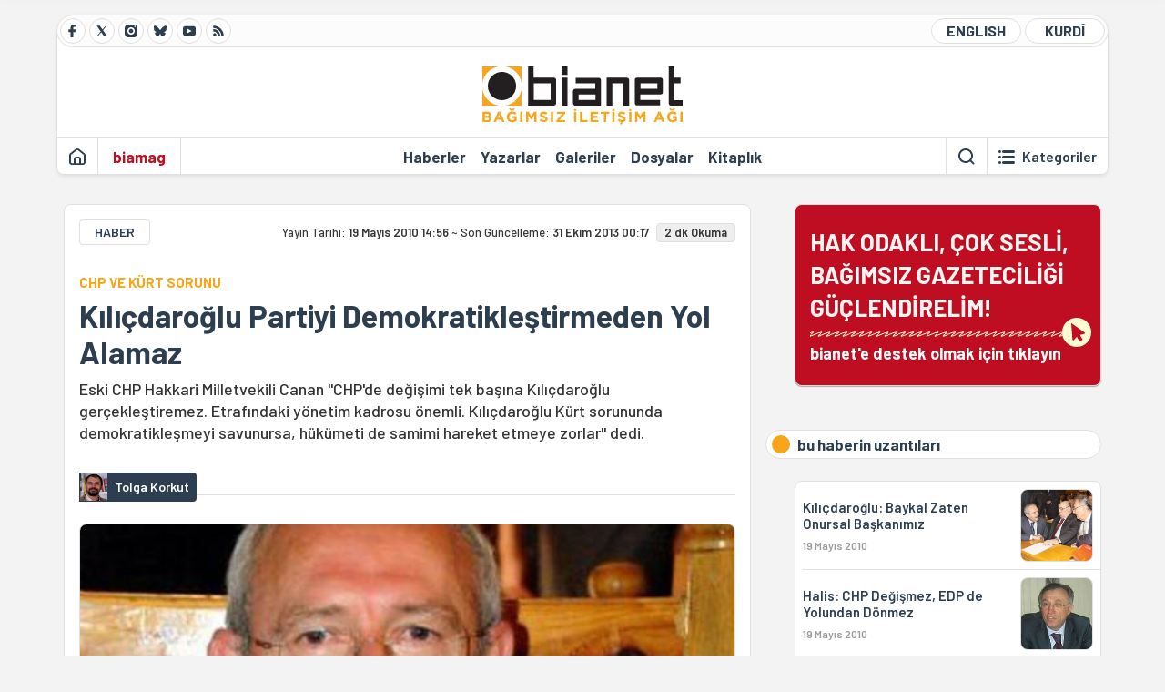

--- FILE ---
content_type: text/html; charset=utf-8
request_url: https://bianet.org/haber/kilicdaroglu-partiyi-demokratiklestirmeden-yol-alamaz-122109
body_size: 14374
content:
<!DOCTYPE html><html lang=tr xml:lang=tr><head><script>window.dataLayer=window.dataLayer||[];window.dataLayer.push({'section':'Bianet'});</script><script>(function(w,d,s,l,i){w[l]=w[l]||[];w[l].push({'gtm.start':new Date().getTime(),event:'gtm.js'});var f=d.getElementsByTagName(s)[0],j=d.createElement(s),dl=l!='dataLayer'?'&l='+l:'';j.async=true;j.src='https://www.googletagmanager.com/gtm.js?id='+i+dl;f.parentNode.insertBefore(j,f);})(window,document,'script','dataLayer','GTM-T33QTD7');</script><meta charset=utf-8><meta name=viewport content="width=device-width, initial-scale=1, shrink-to-fit=no"><meta http-equiv=Content-Language content=tr><meta http-equiv=Cache-Control content="no-cache, no-store, must-revalidate"><meta http-equiv=Pragma content=no-cache><meta http-equiv=Expires content=0><link rel="shortcut icon" type=image/x-icon href=/favicon.ico><title>Kılıçdaroğlu Partiyi Demokratikleştirmeden Yol Alamaz</title><meta itemprop=description name=description property=og:description content="Eski CHP Hakkari Milletvekili Canan &#34;CHP'de değişimi tek başına Kılıçdaroğlu gerçekleştiremez. Etrafındaki yönetim kadrosu önemli. Kılıçdaroğlu Kürt sorununda demokratikleşmeyi savunursa, hükümeti de samimi hareket etmeye zorlar&#34; dedi."><meta itemprop=datePublished content=2010-05-19T14:56:00+03:00><meta name=dateModified content=2013-10-31T00:17:52+03:00><meta itemprop=datePublished property=article:published content=2010-05-19T14:56:00+03:00><meta itemprop=keywords name=keywords content="kemal kılıçdaroğlu'nun genel başkan adaylığı,Kemal Kılıçdaroğlu,CHP,esat canan,kürt sorunu ve chp,Kürt sorunu"><meta itemprop=identifier name=contentid content=122109><meta property=og:title content="Kılıçdaroğlu Partiyi Demokratikleştirmeden Yol Alamaz"><meta property=og:url itemprop=url content=https://bianet.org/haber/kilicdaroglu-partiyi-demokratiklestirmeden-yol-alamaz-122109><meta name=twitter:url content=https://bianet.org/haber/kilicdaroglu-partiyi-demokratiklestirmeden-yol-alamaz-122109><meta name=twitter:title content="Kılıçdaroğlu Partiyi Demokratikleştirmeden Yol Alamaz"><meta name=twitter:description content="Eski CHP Hakkari Milletvekili Canan &#34;CHP'de değişimi tek başına Kılıçdaroğlu gerçekleştiremez. Etrafındaki yönetim kadrosu önemli. Kılıçdaroğlu Kürt sorununda demokratikleşmeyi savunursa, hükümeti de samimi hareket etmeye zorlar&#34; dedi."><meta name=pdate content=20100519><meta name=utime content=20131031001752><meta name=ptime content=20100519145600><meta property=og:image content=https://static.bianet.org/system/uploads/1/articles/spot_image/000/122/109/original/190510_kilic_b.jpg><meta name=twitter:image content=https://static.bianet.org/system/uploads/1/articles/spot_image/000/122/109/original/190510_kilic_b.jpg><meta itemprop=genre content=News><meta itemprop=inLanguage content=tr><meta itemprop=ogType property=og:type content=article><meta property=og:type content=article><meta name=msapplication-starturl content=https://bianet.org><meta name=twitter:card content=summary_large_image><meta name=twitter:widgets:new-embed-design content=on><meta name=twitter:widgets:csp content=on><link rel=canonical href=https://bianet.org/haber/kilicdaroglu-partiyi-demokratiklestirmeden-yol-alamaz-122109><link rel=preconnect href=https://fonts.googleapis.com><link rel=preconnect href=https://fonts.gstatic.com crossorigin><link href="https://fonts.googleapis.com/css2?family=Barlow:ital,wght@0,400;0,500;0,600;0,700;1,400;1,500;1,600;1,700&amp;display=swap" rel=stylesheet><link rel=stylesheet href="/assets/css/main.css?v=kd_eWVLGsLn71DvSUG894CQiquF4_G7WcH_JbIpSwYE" media=screen><link rel=stylesheet href=/assets/js/vendor/lightGallery/css/lightgallery-bundle.min.css media=none onload="if(media!='screen')media='screen'"><link rel=stylesheet href=/assets/js/vendor/select2/css/select2.min.css media=none onload="if(media!='screen')media='screen'"><link rel=stylesheet href="/assets/js/vendor/select2/css/select2-biatheme.css?v=EBJ32YPL0nz7-elwZf4CNSp3AmoIC2mpCJ3w4mteMWI" media=none onload="if(media!='screen')media='screen'"><script async src="https://www.googletagmanager.com/gtag/js?id=AW-934570683"></script><script>window.dataLayer=window.dataLayer||[];function gtag(){dataLayer.push(arguments);}
gtag('js',new Date());gtag('config','AW-934570683');</script><script async src=https://securepubads.g.doubleclick.net/tag/js/gpt.js crossorigin=anonymous></script><script>window.googletag=window.googletag||{cmd:[]};googletag.cmd.push(function(){googletag.defineSlot('/23095218034/habarsonu_desktop',[970,250],'div-gpt-ad-1750662097372-0').addService(googletag.pubads());googletag.pubads().enableSingleRequest();googletag.enableServices();});</script><script async src=https://securepubads.g.doubleclick.net/tag/js/gpt.js crossorigin=anonymous></script><script>window.googletag=window.googletag||{cmd:[]};googletag.cmd.push(function(){googletag.defineSlot('/23095218034/masthead_mobil',[[320,50],[300,50],[320,100],[300,75],[300,100]],'div-gpt-ad-1749023616479-0').addService(googletag.pubads());googletag.pubads().enableSingleRequest();googletag.pubads().collapseEmptyDivs();googletag.enableServices();});</script><script async src=https://securepubads.g.doubleclick.net/tag/js/gpt.js crossorigin=anonymous></script><script>window.googletag=window.googletag||{cmd:[]};googletag.cmd.push(function(){googletag.defineSlot('/23095218034/habarsonu_mobil',[[336,280],[300,250]],'div-gpt-ad-1747388602093-0').addService(googletag.pubads());googletag.pubads().enableSingleRequest();googletag.enableServices();});</script><script async src=https://securepubads.g.doubleclick.net/tag/js/gpt.js crossorigin=anonymous></script><script>window.googletag=window.googletag||{cmd:[]};googletag.cmd.push(function(){googletag.defineSlot('/23095218034/habarsonu_desktop',[[970,250],[970,90],[980,90],[728,90],[980,120]],'div-gpt-ad-1747388629336-0').addService(googletag.pubads());googletag.pubads().enableSingleRequest();googletag.enableServices();});</script><script async src=https://securepubads.g.doubleclick.net/tag/js/gpt.js crossorigin=anonymous></script><script>window.googletag=window.googletag||{cmd:[]};googletag.cmd.push(function(){googletag.defineSlot('/23095218034/sidebar2',[[300,250],[336,280]],'div-gpt-ad-1747388652692-0').addService(googletag.pubads());googletag.pubads().enableSingleRequest();googletag.enableServices();});</script><script async src=https://securepubads.g.doubleclick.net/tag/js/gpt.js crossorigin=anonymous></script><script>window.googletag=window.googletag||{cmd:[]};googletag.cmd.push(function(){googletag.defineSlot('/23095218034/sidebar-2',[[336,280],[300,250]],'div-gpt-ad-1747388674375-0').addService(googletag.pubads());googletag.pubads().enableSingleRequest();googletag.enableServices();});</script><script async src=https://securepubads.g.doubleclick.net/tag/js/gpt.js crossorigin=anonymous></script><script>window.googletag=window.googletag||{cmd:[]};googletag.cmd.push(function(){googletag.defineSlot('/23095218034/1',[[970,90],[970,250],[950,90],[750,300],[728,90],[750,200],[970,66],[960,90],[750,100]],'div-gpt-ad-1747388697589-0').addService(googletag.pubads());googletag.pubads().enableSingleRequest();googletag.enableServices();});</script><script async src="https://static.cdn.admatic.com.tr/dist/gpt.min.js?id=NID-6296092264"></script><script async src=https://securepubads.g.doubleclick.net/tag/js/gpt.js crossorigin=anonymous></script><script>window.googletag=window.googletag||{cmd:[]};googletag.cmd.push(function(){googletag.defineSlot('/23095218034/sidebar-2',[[336,280],[300,250]],'div-gpt-ad-1749325949158-0').addService(googletag.pubads());googletag.pubads().enableSingleRequest();googletag.pubads().collapseEmptyDivs();googletag.enableServices();});</script><script async src=https://securepubads.g.doubleclick.net/tag/js/gpt.js crossorigin=anonymous></script><script>window.googletag=window.googletag||{cmd:[]};googletag.cmd.push(function(){googletag.defineSlot('/23095218034/habarsonu_desktop',[[970,90],[970,250],[980,90],[728,90],[980,120]],'div-gpt-ad-1749711541500-0').addService(googletag.pubads());googletag.pubads().enableSingleRequest();googletag.pubads().collapseEmptyDivs();googletag.enableServices();});</script><script>history.scrollRestoration="manual";var adsStatus=true;</script><script type=application/javascript src=https://news.google.com/swg/js/v1/swg-basic.js></script><script>(self.SWG_BASIC=self.SWG_BASIC||[]).push(basicSubscriptions=>{basicSubscriptions.setOnEntitlementsResponse(entitlementsPromise=>{entitlementsPromise.then(entitlements=>{if(entitlements.enablesThisWithCacheableEntitlements()){adsStatus=false;window.addEventListener('load',function(){var ads=document.querySelectorAll('ins');ads.forEach(function(ad){ad.remove();});});basicSubscriptions.dismissSwgUI();}});});basicSubscriptions.init({type:"NewsArticle",isPartOfType:["Product"],isPartOfProductId:"CAowxYmcCw:openaccess",clientOptions:{theme:"light",lang:"tr"},});});</script><body><noscript><iframe src="https://www.googletagmanager.com/ns.html?id=GTM-T33QTD7" height=0 width=0 style=display:none;visibility:hidden></iframe></noscript><header class=header--desktop><div class='container header-wrapper shadow-sm'><div class='top-bar row'><div class='social col-4'><a href=https://www.facebook.com/bagimsiziletisimagi class='btn btn--social btn--circle btn--social--facebook' target=_blank><img src=https://static.bianet.org/icons/icon-facebook.svg alt="Facebook'ta Bianet"></a> <a href=https://twitter.com/bianet_org class='btn btn--social btn--circle btn--social--twitter' target=_blank><img src=https://static.bianet.org/icons/icon-twitter.svg alt="Twitter'da Bianet"></a> <a href=https://www.instagram.com/bianetorg class='btn btn--social btn--circle btn--social--instagram' target=_blank><img src=https://static.bianet.org/icons/icon-instagram.svg alt="Instagram'da Bianet"></a> <a href=https://bsky.app/profile/bianet.org class='btn btn--social btn--circle btn--social--bluesky' target=_blank><img src=https://static.bianet.org/icons/icon-bluesky.svg alt="Bluesky'da Bianet"></a> <a href=https://www.youtube.com/user/bianetorg class='btn btn--social btn--circle btn--social--youtube' target=_blank><img src=https://static.bianet.org/icons/icon-youtube.svg alt="Youtube'da Bianet"></a> <a href=/rss/bianet class='btn btn--social btn--circle btn--social--rss' target=_blank><img src=https://static.bianet.org/icons/icon-rss.svg alt="Bianet RSS"></a></div><div class='empty col-4'></div><div class='language col-4'><a href=/english class='btn btn--language btn--round-full btn--language--english'>ENGLISH</a> <a href=/kurdi class='btn btn--language btn--round-full btn--language--kurdi'>KURDÎ</a></div></div><div class=mid-bar><div class=row><div class=col-auto><div class=empty></div></div><div class=col><a href='/' class=logo><img src=https://static.bianet.org/logos/bianet-logo.svg alt='bianet-Bağımsız İletişim Ağı'></a></div><div class=col-auto><div class=empty></div></div></div></div><div class=bottom-bar><div class=row><div class=col-2><div class=left-part><a href='/' class='btn btn--icon'><img src=https://static.bianet.org/icons/icon-home.svg alt='Ana Sayfa'></a><div class='vline ms-1'></div><a href=/biamag class='btn btn--text highlight-2'><span>biamag</span></a><div class=vline></div></div></div><div class=col-8><div class=center-part><a href=/haberler class='btn btn--text'><span>Haberler</span><span class=indicator></span></a> <a href=/yazarlar class='btn btn--text'><span>Yazarlar</span><span class=indicator></span></a> <a href=/galeriler class='btn btn--text'><span>Galeriler</span><span class=indicator></span></a> <a href=/dosyalar class='btn btn--text'><span>Dosyalar</span><span class=indicator></span></a> <a href=/bia-kitapligi class='btn btn--text'><span>Kitapl&#x131;k</span><span class=indicator></span></a><div id=DivHeader1></div></div></div><div class=col-2><div class=right-part><div class=vline></div><a href=/arama class='btn btn--icon'><img src=https://static.bianet.org/icons/icon-search.svg alt=Ara></a><div class='vline me-1'></div><a class='btn btn--icon-text btn--toggle-categories'><img class=off src=https://static.bianet.org/icons/icon-categories.svg alt='Kategorileri Göster'><img class=on src=https://static.bianet.org/icons/icon-close.svg alt='Kategorileri Gizle'><span tabindex=0>Kategoriler</span></a></div></div></div></div></div><div class='container category-wrapper'><div class=row><div class=col-12><div class='center-part shadow-sm' id=DivHeader2></div></div></div></div></header><header class=header--desktop-sticky><div class='container-fluid header-wrapper shadow'><div class='top-bar row'><div class='social col-4'><a href=https://www.facebook.com/bagimsiziletisimagi class='btn btn--social btn--circle btn--social--facebook' target=_blank><img src=https://static.bianet.org/icons/icon-facebook.svg alt="Facebook' ta Bianet"></a> <a href=https://twitter.com/bianet_org class='btn btn--social btn--circle btn--social--twitter' target=_blank><img src=https://static.bianet.org/icons/icon-twitter.svg alt="Twitter' da Bianet"></a> <a href=https://www.instagram.com/bianetorg class='btn btn--social btn--circle btn--social--instagram' target=_blank><img src=https://static.bianet.org/icons/icon-instagram.svg alt="Instagram' da Bianet"></a> <a href=https://www.youtube.com/user/bianetorg class='btn btn--social btn--circle btn--social--youtube' target=_blank><img src=https://static.bianet.org/icons/icon-youtube.svg alt="Youtube' da Bianet"></a> <a href=/rss/bianet class='btn btn--social btn--circle btn--social--rss' target=_blank><img src=https://static.bianet.org/icons/icon-rss.svg alt="Bianet RSS"></a></div><div class='logo col-4'><a href="/"><img src=https://static.bianet.org/logos/bianet-logo-md.svg alt="bianet-Bağımsız İletişim Ağı"></a></div><div class='language col-4'><a href=/english class='btn btn--language btn--round-full btn--language--english'>ENGLISH</a> <a href=/kurdi class='btn btn--language btn--round-full btn--language--kurdi'>KURDÎ</a></div></div></div></header><header class=header--mobile><div class='container-fluid header-wrapper shadow'><div class=row><div class='left-part col-2'><a href=/arama class='btn btn--icon search'><img src=https://static.bianet.org/icons/icon-search-mobile.svg alt=Ara></a> <a href='/' class='btn btn--icon home'><img src=https://static.bianet.org/icons/icon-home-mobile.svg alt='Ana Sayfa'></a></div><div class='center-part col-8'><a href="/"><img src=https://static.bianet.org/logos/bianet-logo-sm.svg alt="bianet-Bağımsız İletişim Ağı"></a></div><div class='right-part col-2'><a class='btn btn--icon sidebar-switch'><img class=open src=https://static.bianet.org/icons/icon-menu-mobile.svg alt='Menü Göster'><img class=close src=https://static.bianet.org/icons/icon-close-mobile.svg alt='Menü Gizle'></a></div></div></div><div id=mobile-menu class=sidenav><div class=sidenav__content><div class=container-md><div class='row user d-none'></div><div class='row links'><div class=col><div class=wrapper-1><a href="/" class='btn btn--text'><span>bianet</span></a> <a href=/biamag class='btn btn--text'><span>biamag</span></a> <a href=/english class='btn btn--text'><span>english</span></a> <a href=/kurdi class='btn btn--text'><span>kurdî</span></a></div><div id=DivHeader3></div><div class=title>B&#xD6;L&#xDC;MLER</div><div class=wrapper-2><a href=/haberler class='btn btn--text'><span>Haberler</span></a> <a href=/yazarlar class='btn btn--text'><span>Yazarlar</span></a> <a href=/dosyalar class='btn btn--text'><span>&#xD6;zel Dosyalar</span></a> <a href=/projeler class='btn btn--text'><span>Projeler</span></a> <a href=/bia-kitapligi class='btn btn--text'><span>Kitapl&#x131;k</span></a> <a href=/galeriler class='btn btn--text'><span>Galeriler</span></a> <a href=/arama class='btn btn--text'><span>Sitede Ara</span></a></div><div class=title>KATEGOR&#x130;LER</div><div class=wrapper-3><div id=DivHeader4></div></div><div class=title>SOSYAL MEDYA</div><div class=wrapper-5><a href=https://www.facebook.com/bagimsiziletisimagi class='btn btn--text' target=_blank><span>Facebook</span></a> <a href=https://twitter.com/bianet_org class='btn btn--text' target=_blank><span>Twitter</span></a> <a href=https://www.youtube.com/user/bianetorg class='btn btn--text' target=_blank><span>Youtube</span></a> <a href=https://www.instagram.com/bianetorg class='btn btn--text' target=_blank><span>Instagram</span></a> <a href=/rss/bianet class='btn btn--text' target=_blank><span>RSS</span></a> <a href=https://eepurl.com/bEeFmn class='btn btn--text' target=_blank><span>E-b&#xFC;lten</span></a></div><div class=title>KURUMSAL</div><div class=wrapper-4><a href=/hakkimizda class='btn btn--text'><span>Hakk&#x131;m&#x131;zda</span></a> <a href=/hakkimizda#iletisim class='btn btn--text'><span>&#x130;leti&#x15F;im</span></a> <a href=/page/kvkk-politikasi-285337 class='btn btn--text'><span>KVKK Politikas&#x131;</span></a> <a href=/page/gizlilik-sozlesmesi-285338 class='btn btn--text'><span>Gizlilik S&#xF6;zle&#x15F;mesi</span></a></div></div></div></div></div><div class=sidenav__footer><div class=logo><img src=https://static.bianet.org/logos/bianet-logo.svg alt="Bianet - Bağımsız İletişim Ağı"></div></div></div></header><scripts></scripts><style>.fig-modal .modal-dialog{position:relative;display:table;overflow-y:auto;overflow-x:auto;width:auto}</style><main class='page-news-single balanced'><div class=container-fluid><div class=container><div class=row><div class=col-12><div class=ads--before-content><div id=DivAds-ContentHeader-1679986259></div><scripts></scripts></div></div></div></div></div><div class="container-md scroll-step" data-url=/haber/kilicdaroglu-partiyi-demokratiklestirmeden-yol-alamaz-122109 data-title="Kılıçdaroğlu Partiyi Demokratikleştirmeden Yol Alamaz"><div class=row><div class="col-12 col-lg-8"><div class=column-1><section class="news-single content-part" data-url=/haber/kilicdaroglu-partiyi-demokratiklestirmeden-yol-alamaz-122109 data-title="Kılıçdaroğlu Partiyi Demokratikleştirmeden Yol Alamaz"><div class=top-part><div class=meta-wrapper><div class=category-wrapper><a class=btn-category href=/kategori/haber-20 target=_blank>HABER</a></div><div class=date-wrapper><div class=publish-date tabindex=0><span>Yayın Tarihi: </span>19 Mayıs 2010 14:56</div><div class=update-date><span class=seperator>&nbsp;~&nbsp;</span><span>Son Güncelleme: </span>31 Ekim 2013 00:17</div><div class=read-time>2 dk Okuma</div></div></div><div class=txt-wrapper><h2 class=surheadline>CHP VE K&#xDC;RT SORUNU</h2><h1 class=headline tabindex=0>K&#x131;l&#x131;&#xE7;daro&#x11F;lu Partiyi Demokratikle&#x15F;tirmeden Yol Alamaz</h1><div class=desc tabindex=0>Eski CHP Hakkari Milletvekili Canan "CHP'de değişimi tek başına Kılıçdaroğlu gerçekleştiremez. Etrafındaki yönetim kadrosu önemli. Kılıçdaroğlu Kürt sorununda demokratikleşmeyi savunursa, hükümeti de samimi hareket etmeye zorlar" dedi.</div></div><div class="hline--1x d-lg-none"></div><div class=info-wrapper--mobile><div class=left-part><div class=authors-wrapper><a href=/yazar/tolga-korkut-6 class="ccard ccard--author ccard--author-chip"><div class=txt-wrapper><h2 class=name>Tolga Korkut</h2></div></a></div></div></div><div class="info-wrapper d-none d-lg-flex"><div class=left-part><div class=authors-wrapper><a href=/yazar/tolga-korkut-6 class="ccard ccard--author ccard--author-chip"><div class=img-wrapper><img src=https://static.bianet.org/system/uploads/1/authors/000/000/006/original/t1.jpg class=card-img-left alt="Tolga Korkut" loading=lazy></div><div class=txt-wrapper><h2 class=name>Tolga Korkut</h2></div></a></div></div><div class=hline--1x></div></div><div class=figure-wrapper tabindex=0><figure><div class=figure-img-wrapper><img src=https://static.bianet.org/system/uploads/1/articles/spot_image/000/122/109/original/190510_kilic_b.jpg alt="Kılıçdaroğlu Partiyi Demokratikleştirmeden Yol Alamaz" loading=lazy></div></figure></div></div><div class=bottom-part><div class="actions-wrapper sticky-0"><div class="inner-wrapper sticky"><a target=_blank href="https://www.facebook.com/sharer.php?u=https://bianet.org/haber/kilicdaroglu-partiyi-demokratiklestirmeden-yol-alamaz-122109" class="btn btn--icon-large btn-facebook"><img src=https://static.bianet.org/icons/icon-large-facebook.svg alt=""></a> <a target=_blank href='https://twitter.com/intent/tweet?url=https://bianet.org/haber/kilicdaroglu-partiyi-demokratiklestirmeden-yol-alamaz-122109&amp;text=Kılıçdaroğlu Partiyi Demokratikleştirmeden Yol Alamaz' class="btn btn--icon-large btn-twitter"><img src=https://static.bianet.org/icons/icon-large-twitter.svg alt=""></a> <a target=_blank href="https://wa.me/?text=https://bianet.org/haber/kilicdaroglu-partiyi-demokratiklestirmeden-yol-alamaz-122109" class="btn btn--icon-large btn-whatsapp"><img src=https://static.bianet.org/icons/icon-large-whatsapp.svg alt=""></a> <a target=_blank href="https://bsky.app/intent/compose?text=https://bianet.org/haber/kilicdaroglu-partiyi-demokratiklestirmeden-yol-alamaz-122109" class="btn btn--icon-large btn-bluesky"><img src=https://static.bianet.org/icons/icon-large-bluesky.svg alt=""></a> <a href=javascript:void(0) onclick="copyText('https://bianet.org/haber/kilicdaroglu-partiyi-demokratiklestirmeden-yol-alamaz-122109')" class="btn btn--icon-large btn-copy"><img src=https://static.bianet.org/icons/icon-large-copylink.svg alt=""></a> <a target=_blank href="/cdn-cgi/l/email-protection#[base64]" class="btn btn--icon-large btn-email"><img src=https://static.bianet.org/icons/icon-large-email.svg alt=""></a> <a href=/print/haber/kilicdaroglu-partiyi-demokratiklestirmeden-yol-alamaz-122109 class="btn btn--icon-large btn-print" target=_blank><img src=https://static.bianet.org/icons/icon-large-print.svg alt=""></a></div></div><div class=content-wrapper><div class=content id=gallery-122109 tabindex=0><p><p>Cumhuriyet Halk Partisi'nin (<a href=/etiket/chp-113>CHP</a>) eski Hakkari Milletvekili, <strong>Deniz Baykal</strong> yönetimiyle ters düştükten sonra partiden ayrılan <strong><a href=/etiket/esat-canan-14405>Esat Canan</a></strong>, "<strong><a href=/etiket/kemal-kilicdaroglu-6174>Kemal Kılıçdaroğlu</a></strong>'nun başkan adaylığıyla CHP'de yeni bir dönem başlıyor. Eğer demokratikleşmeye yönelik politikaları izlerse parti büyür. Ama eski statükocu çizgide devam ederse, bir şey değişmez diye konuşuyor.<p><strong>bianet</strong>'in görüştüğü Canan, şu an Barış ve Demokrasi (BDP) Partisi üyesi. Kılıçdaroğlu'nun adaylığı, CHP ve Kürt sorunuyla ilgili bazı saptamaları şöyle.<p><strong>Kurultay'da göreceğiz:</strong> Kılıçdaroğlu yenileşmenin, değişimin sembolü olarak görülüyor ama ortaya koyacağı vizyonu 22-23 Mayıs'ta göreceğiz. Statükocu çizginin etkisi altında kalırsa, CHP, kamuoyunda pek itibar görmeyecektir.<p><strong>Kadrosu belirleyici olacak:</strong> Şu an görünen, bu kadro, CHP'yi uzun süredir statüko yanlısı tutan Önder Sav çizgisi. Baykal'ın toplum tarafından benimsenmeyen politikasında etkisi olan insanlar. Şimdi aynı kadro Kılıçdaroğlu'yla hareket ediyor.<p><strong>Partinin demokratikleşmesi gerek:</strong> İlk iş olarak partinin kendisinin demokratikleşmesi gerek. Eğer bu olursa, parti büyüyebilir. Kürt sorununa yaklaşımda çözüme daha yakın politikalar oluşturulabilir. Baykal'ın parti içi uygulamaları nedeniyle birçok sosyal demokrat dışarıda kaldı. Kılıçdaroğlu bu adlara tekrar kucak açabilir.<p><strong>Dürüst politikacı:</strong> Politikaya aynı dönemde girdik. Değişime açık, halktan yana, halkın isteklerine cevap verebilecek bir politikacıdır. Kendisini sürekli politikada kalmak gibi bir düşüncesi olmayan, hizmet düşünen bir kişi olarak görüyorum. Eğer rejimi bir korku haline getirme politikasından uzaklaşırsa, sorunların çözümüne yönelik politika ortaya koyarsa, Kürt sorununa yönelik demokratikleşme adımlarını atabilirse, politika yapamadığı Doğu ve Güneydoğu başta olmak üzere CHP gelişme kaydeder.<p><strong><a href=/etiket/kurt-sorunu-160>Kürt sorunu</a>:</strong> Bu konuda Kılıçdaroğlu'nun biraz ürkek davranacağından kaygılıyım. Ama demokratik çözümden yana olunacağına inanıyorum. Çözüm daha fazla demokrasiden geçiyor. Baykal döneminde CHP demokrasiyi geriye götüren konumdaydı. Kılıçdaroğlu'nun önünde önemli fırsatlar var: Kürt sorununun ekonomik, siyasal, sosyal boyutuna ağırlık vererek, devletin uyguladığı şiddetten vazgeçmesi için bir parti politikası oluşturursa, çözüme katkı sağlamış olur. Bu AKP'yi de daha samimi çalışmaya zorlayabilir.<p><strong>BDP'yle ilişkiler: </strong>Baykal yönetimi BDP'yi inkara yönelmişti. BDP'nin çözüm için çok önemli önerileri var. Kılıçdaroğlu olumlu bakış açısı gösterirse yakınlaşma olabilir.<p><strong>Baykal yönetimi demokratikleşmeye engeldi:</strong> CHP'nin Türkiye'nin gelişmesine engel politikası oluşturmaya çalıştığını gördüğüm için partiden ayrıldım. Baykal yönetimi CHP'yi statükocu, şovenist bir çizgiye çekmişti. Adeta askerlerden medet uman bir çizgiydi bu. Kürt sorunuyla ilgi tavrını onaylamak da mümkün değildi. CHP'nin Doğu ve Güneydoğu'da bitmesinin nedeni de buydu. Önümüze gelen her yasayla ilgili "üniter devlet elen gidiyor" korkusu yayarak demokratikleşmeye engel olmaya çalışıyordu. (TK)</div><div class=tags-wrapper><div class="chip chip--location"><div class=label>Haber Yeri</div><div class=location>B&#x130;A Haber Merkezi</div></div><a href=/etiket/kemal-kilicdaroglu-nun-genel-baskan-adayligi-14367 class="btn btn--tag">kemal k&#x131;l&#x131;&#xE7;daro&#x11F;lu&#x27;nun genel ba&#x15F;kan adayl&#x131;&#x11F;&#x131;</a> <a href=/etiket/kemal-kilicdaroglu-6174 class="btn btn--tag">Kemal K&#x131;l&#x131;&#xE7;daro&#x11F;lu</a> <a href=/etiket/chp-113 class="btn btn--tag">CHP</a> <a href=/etiket/esat-canan-14405 class="btn btn--tag">esat canan</a> <a href=/etiket/kurt-sorunu-ve-chp-10774 class="btn btn--tag">k&#xFC;rt sorunu ve chp</a> <a href=/etiket/kurt-sorunu-160 class="btn btn--tag">K&#xFC;rt sorunu</a></div></div></div><div class=extra-part><div class=authors-wrapper><div class="ccard ccard--author ccard--author-xlarge"><div class=top-wrapper><a href=/yazar/tolga-korkut-6 class=img-wrapper> <img src=https://static.bianet.org/system/uploads/1/authors/000/000/006/original/t1.jpg alt="Tolga Korkut" loading=lazy> </a><div class=info-wrapper><a href=/yazar/tolga-korkut-6 class=name>Tolga Korkut</a><div class=contact-wrapper><a href=/yazar/tolga-korkut-6 class=btn-profile><img src=https://static.bianet.org/icons/icon-profile.svg alt=""><span>t&#xFC;m yaz&#x131;lar&#x131;</span></a></div></div></div></div></div></div><section class="mt-4 d-lg-none connected-mobile"><div class=section__title>ilgili haberler</div><div class=section__content><div class="box box--related-mobile"><div class=news-wrapper><a href=/haber/kemal-kilicdaroglu-chp-baskanligina-adayligini-acikladi-122036 class="ccard ccard--news ccard--news-small"><div class=txt-wrapper><h5 class=headline>Kemal K&#x131;l&#x131;&#xE7;daro&#x11F;lu CHP Ba&#x15F;kanl&#x131;&#x11F;&#x131;na Adayl&#x131;&#x11F;&#x131;n&#x131; A&#xE7;&#x131;klad&#x131;</h5><div class=date>17 May&#x131;s 2010</div></div><div class=img-wrapper><img src=https://static.bianet.org/system/uploads/1/articles/main_image/000/122/036/original/kilicdaroglu-baykal150.jpg alt=/haber/kemal-kilicdaroglu-chp-baskanligina-adayligini-acikladi-122036 loading=lazy></div></a><div class=hline--1x></div><a href=/haber/sol-zorlamazsa-kilicdaroglu-baykal-a-donusebilir-122180 class="ccard ccard--news ccard--news-small"><div class=txt-wrapper><h6 class=surheadline>ERDO&#x11E;AN AYDIN&#x27;LA ANAL&#x130;Z</h6><h5 class=headline>&quot;Sol Zorlamazsa, K&#x131;l&#x131;&#xE7;daro&#x11F;lu Baykal&#x27;a D&#xF6;n&#xFC;&#x15F;ebilir&quot;</h5><div class=date>22 May&#x131;s 2010</div></div><div class=img-wrapper><img src=https://static.bianet.org/system/uploads/1/articles/main_image/000/122/180/original/baykal-kilicdaroglu3_150.jpg alt=/haber/sol-zorlamazsa-kilicdaroglu-baykal-a-donusebilir-122180 loading=lazy></div></a><div class=hline--1x></div><a href=/haber/myk-dan-baykal-a-geri-don-sav-a-istifa-cagrisi-122051 class="ccard ccard--news ccard--news-small"><div class=txt-wrapper><h5 class=headline>MYK&#x27;dan Baykal&#x27;a &quot;Geri D&#xF6;n&quot;, Sav&#x27;a &quot;&#x130;stifa&quot; &#xC7;a&#x11F;r&#x131;s&#x131;</h5><div class=date>17 May&#x131;s 2010</div></div><div class=img-wrapper><img src=https://static.bianet.org/system/uploads/1/articles/main_image/000/122/051/original/özyürek150.jpg alt=/haber/myk-dan-baykal-a-geri-don-sav-a-istifa-cagrisi-122051 loading=lazy></div></a><div class=hline--1x></div><a href=/haber/kilicdaroglu-kurultay-oncesi-tartismalar-normal-122092 class="ccard ccard--news ccard--news-small"><div class=txt-wrapper><h6 class=surheadline>CHP</h6><h5 class=headline>K&#x131;l&#x131;&#xE7;daro&#x11F;lu: Kurultay &#xD6;ncesi Tart&#x131;&#x15F;malar Normal</h5><div class=date>18 May&#x131;s 2010</div></div></a><div class=hline--1x></div><a href=/haber/kilicdaroglu-eskiya-torunu-bir-lider-adayi-122091 class="ccard ccard--news ccard--news-small"><div class=txt-wrapper><h5 class=headline>K&#x131;l&#x131;&#xE7;daro&#x11F;lu: E&#x15F;kiya Torunu Bir Lider Aday&#x131;</h5><div class=date>18 May&#x131;s 2010</div></div><div class=img-wrapper><img src=https://static.bianet.org/system/uploads/1/articles/main_image/000/122/091/original/KEMAL2.jpg alt=/haber/kilicdaroglu-eskiya-torunu-bir-lider-adayi-122091 loading=lazy></div></a><div class=hline--1x></div><a href=/haber/hursit-gunes-chp-de-simdi-herkesin-onu-acildi-122122 class="ccard ccard--news ccard--news-small"><div class=txt-wrapper><h5 class=headline>Hur&#x15F;it G&#xFC;ne&#x15F;: &quot;CHP&#x27;de &#x15E;imdi Herkesin &#xD6;n&#xFC; A&#xE7;&#x131;ld&#x131;&quot;</h5><div class=date>20 May&#x131;s 2010</div></div><div class=img-wrapper><img src=https://static.bianet.org/system/uploads/1/articles/main_image/000/122/122/original/hursit_as.jpg alt=/haber/hursit-gunes-chp-de-simdi-herkesin-onu-acildi-122122 loading=lazy></div></a><div class=hline--1x></div><a href=/haber/gazeteler-chp-de-kilicdaroglu-nun-adayligini-nasil-gordu-122067 class="ccard ccard--news ccard--news-small"><div class=txt-wrapper><h6 class=surheadline>MEDYA</h6><h5 class=headline>Gazeteler CHP&#x27;de K&#x131;l&#x131;&#xE7;daro&#x11F;lu&#x27;nun Adayl&#x131;&#x11F;&#x131;n&#x131; Nas&#x131;l G&#xF6;rd&#xFC;</h5><div class=date>18 May&#x131;s 2010</div></div><div class=img-wrapper><img src=https://static.bianet.org/system/uploads/1/articles/main_image/000/122/067/original/gazeteler_100518_150.jpg alt=/haber/gazeteler-chp-de-kilicdaroglu-nun-adayligini-nasil-gordu-122067 loading=lazy></div></a><div class=hline--1x></div><a href=/haber/kilicdaroglu-nun-kurt-sorunu-nu-cozecek-formulu-yok-122217 class="ccard ccard--news ccard--news-small"><div class=txt-wrapper><h6 class=surheadline>ESAT CANAN&#x27;LA S&#xD6;YLE&#x15E;&#x130;</h6><h5 class=headline>&quot;K&#x131;l&#x131;&#xE7;daro&#x11F;lu&#x27;nun K&#xFC;rt Sorunu&#x27;nu &#xC7;&#xF6;zecek Form&#xFC;l&#xFC; Yok&quot;</h5><div class=date>24 May&#x131;s 2010</div></div><div class=img-wrapper><img src=https://static.bianet.org/system/uploads/1/articles/main_image/000/122/217/original/esat_canan_as.jpg alt=/haber/kilicdaroglu-nun-kurt-sorunu-nu-cozecek-formulu-yok-122217 loading=lazy></div></a><div class=hline--1x></div><a href=/haber/sav-darbogazi-kilicdaroglu-nun-etrafinda-asacagiz-122054 class="ccard ccard--news ccard--news-small"><div class=txt-wrapper><h5 class=headline>Sav: Darbo&#x11F;az&#x131; K&#x131;l&#x131;&#xE7;daro&#x11F;lu&#x27;nun Etraf&#x131;nda A&#x15F;aca&#x11F;&#x131;z</h5><div class=date>17 May&#x131;s 2010</div></div><div class=img-wrapper><img src=https://static.bianet.org/system/uploads/1/articles/main_image/000/122/054/original/öndersav150.jpg alt=/haber/sav-darbogazi-kilicdaroglu-nun-etrafinda-asacagiz-122054 loading=lazy></div></a><div class=hline--1x></div><a href=/haber/chp-de-77-il-baskani-kilicdaroglu-nu-destekliyor-122079 class="ccard ccard--news ccard--news-small"><div class=txt-wrapper><h6 class=surheadline>CHP KURULTAYINA DO&#x11E;RU</h6><h5 class=headline>CHP&#x27;de 77 &#x130;l Ba&#x15F;kan&#x131; K&#x131;l&#x131;&#xE7;daro&#x11F;lu&#x27;nu Destekliyor</h5><div class=date>18 May&#x131;s 2010</div></div><div class=img-wrapper><img src=https://static.bianet.org/system/uploads/1/articles/main_image/000/122/079/original/kilicdaroglu_baykal_150.jpg alt=/haber/chp-de-77-il-baskani-kilicdaroglu-nu-destekliyor-122079 loading=lazy></div></a></div></div></div></section><div class=most-read-contents-mobile></div><scripts></scripts><section class=section--pushed><div class=section__content><div class="ccard ccard--support-v3"><div class=txt-wrapper><div class=title>Hak odaklı, çok sesli, bağımsız gazeteciliği güçlendirmek için bianet desteğinizi bekliyor.</div></div><a href=/bianete-destek-olun class=btn-support-v3 swg-standard-button=contribution role=button lang=tr><div class=swg-button-v3-icon-light></div>Google ile Katkıda Bulunun </a></div></div></section></section></div></div><div class="col-12 col-lg-4 d-none d-lg-block"><div class=column-2><section class=section--pushed><div class=section__content><a class="ccard ccard--support-v2" href=/bianete-destek-olun><div class=txt-wrapper><div class=title>HAK ODAKLI, ÇOK SESLİ,<br>BAĞIMSIZ GAZETECİLİĞİ GÜÇLENDİRELİM!</div><div class=desc>bianet'e destek olmak için tıklayın</div></div><div class=img-wrapper-alt><div class=circle></div><div class=arrow></div></div></a></div></section><section class=section--pushed><div class=section__title><div class=dot></div><div class=title tabindex=0>bu haberin uzant&#x131;lar&#x131;</div></div><div class=section__content><div class="box box--extensions"><div class=news-wrapper><a href=/haber/kilicdaroglu-baykal-zaten-onursal-baskanimiz-122116 class="ccard ccard--news ccard--news-small"><div class=txt-wrapper><h6 class=surheadline>CHP KURULTAYINA DO&#x11E;RU</h6><h5 class=headline>K&#x131;l&#x131;&#xE7;daro&#x11F;lu: Baykal Zaten Onursal Ba&#x15F;kan&#x131;m&#x131;z</h5><div class=date>19 May&#x131;s 2010</div></div><div class=img-wrapper><img src=https://static.bianet.org/system/uploads/1/articles/main_image/000/122/116/original/baykal_kilicdaroglu2_150.jpg alt=/haber/kilicdaroglu-baykal-zaten-onursal-baskanimiz-122116 loading=lazy></div></a><div class=hline--1x></div><a href=/haber/halis-chp-degismez-edp-de-yolundan-donmez-122115 class="ccard ccard--news ccard--news-small"><div class=txt-wrapper><h5 class=headline>Halis: CHP De&#x11F;i&#x15F;mez, EDP de Yolundan D&#xF6;nmez</h5><div class=date>19 May&#x131;s 2010</div></div><div class=img-wrapper><img src=https://static.bianet.org/system/uploads/1/articles/main_image/000/122/115/original/edp150.jpg alt=/haber/halis-chp-degismez-edp-de-yolundan-donmez-122115 loading=lazy></div></a><div class=hline--1x></div><a href=/haber/baykal-21-yil-once-kurtleri-disladi-kilicdaroglu-bu-mirasi-devraliyor-122113 class="ccard ccard--news ccard--news-small"><div class=txt-wrapper><h6 class=surheadline>MAHMUT ALINAK&#x27;LA S&#xD6;YLE&#x15E;&#x130;</h6><h5 class=headline>Baykal 21 Y&#x131;l &#xD6;nce K&#xFC;rtleri D&#x131;&#x15F;lad&#x131;, K&#x131;l&#x131;&#xE7;daro&#x11F;lu Bu Miras&#x131; Devral&#x131;yor</h5><div class=date>19 May&#x131;s 2010</div></div><div class=img-wrapper><img src=https://static.bianet.org/system/uploads/1/articles/main_image/000/122/113/original/alınak150.jpg alt=/haber/baykal-21-yil-once-kurtleri-disladi-kilicdaroglu-bu-mirasi-devraliyor-122113 loading=lazy></div></a><div class=hline--1x></div><a href=/haber/kadinlar-kilicdaroglu-na-acilim-cagrisi-yapti-122103 class="ccard ccard--news ccard--news-small"><div class=txt-wrapper><h5 class=headline>Kad&#x131;nlar K&#x131;l&#x131;&#xE7;daro&#x11F;lu&#x27;na &quot;A&#xE7;&#x131;l&#x131;m&quot; &#xC7;a&#x11F;r&#x131;s&#x131; Yapt&#x131;</h5><div class=date>19 May&#x131;s 2010</div></div><div class=img-wrapper><img src=https://static.bianet.org/system/uploads/1/articles/main_image/000/122/103/original/kılıçdaroğlu150.jpg alt=/haber/kadinlar-kilicdaroglu-na-acilim-cagrisi-yapti-122103 loading=lazy></div></a><div class=hline--1x></div><a href=/haber/muhalif-il-baskanlari-da-kilicdaroglu-nu-destekleyecek-122098 class="ccard ccard--news ccard--news-small"><div class=txt-wrapper><h5 class=headline>&quot;Muhalif&quot; &#x130;l Ba&#x15F;kanlar&#x131; da K&#x131;l&#x131;&#xE7;daro&#x11F;lu&#x27;nu Destekleyecek</h5><div class=date>19 May&#x131;s 2010</div></div><div class=img-wrapper><img src=https://static.bianet.org/system/uploads/1/articles/main_image/000/122/098/original/kemal_ana.jpg alt=/haber/muhalif-il-baskanlari-da-kilicdaroglu-nu-destekleyecek-122098 loading=lazy></div></a><div class=hline--1x></div><a href=/yazi/gandi-ye-tebrikler-chp-lideri-kilicdaroglu-na-sorular-122094 class="ccard ccard--news ccard--news-small"><div class=txt-wrapper><h6 class=surheadline>H&#xDC;SEY&#x130;N AYG&#xDC;N yazd&#x131;</h6><h5 class=headline>Gandi&#x27;ye Tebrikler, CHP Lideri K&#x131;l&#x131;&#xE7;daro&#x11F;lu&#x27;na Sorular</h5><div class=date>19 May&#x131;s 2010</div></div><div class=img-wrapper><img src=https://static.bianet.org/system/uploads/1/articles/main_image/000/122/094/original/kemal-kilicdaroglu_as.jpg alt=/yazi/gandi-ye-tebrikler-chp-lideri-kilicdaroglu-na-sorular-122094 loading=lazy></div></a></div></div></div></section><section class=section--pushed><div class=section__title><div class=dot></div><div class=title tabindex=0>ilgili haberler</div></div><div class=section__content><div class="box box--related"><div class=news-wrapper><a href=/haber/kemal-kilicdaroglu-chp-baskanligina-adayligini-acikladi-122036 class="ccard ccard--news ccard--news-small"><div class=txt-wrapper><h5 class=headline>Kemal K&#x131;l&#x131;&#xE7;daro&#x11F;lu CHP Ba&#x15F;kanl&#x131;&#x11F;&#x131;na Adayl&#x131;&#x11F;&#x131;n&#x131; A&#xE7;&#x131;klad&#x131;</h5><div class=date>17 May&#x131;s 2010</div></div><div class=img-wrapper><img src=https://static.bianet.org/system/uploads/1/articles/main_image/000/122/036/original/kilicdaroglu-baykal150.jpg alt=/haber/kemal-kilicdaroglu-chp-baskanligina-adayligini-acikladi-122036 loading=lazy></div></a><div class=hline--1x></div><a href=/haber/sol-zorlamazsa-kilicdaroglu-baykal-a-donusebilir-122180 class="ccard ccard--news ccard--news-small"><div class=txt-wrapper><h6 class=surheadline>ERDO&#x11E;AN AYDIN&#x27;LA ANAL&#x130;Z</h6><h5 class=headline>&quot;Sol Zorlamazsa, K&#x131;l&#x131;&#xE7;daro&#x11F;lu Baykal&#x27;a D&#xF6;n&#xFC;&#x15F;ebilir&quot;</h5><div class=date>22 May&#x131;s 2010</div></div><div class=img-wrapper><img src=https://static.bianet.org/system/uploads/1/articles/main_image/000/122/180/original/baykal-kilicdaroglu3_150.jpg alt=/haber/sol-zorlamazsa-kilicdaroglu-baykal-a-donusebilir-122180 loading=lazy></div></a><div class=hline--1x></div><a href=/haber/myk-dan-baykal-a-geri-don-sav-a-istifa-cagrisi-122051 class="ccard ccard--news ccard--news-small"><div class=txt-wrapper><h5 class=headline>MYK&#x27;dan Baykal&#x27;a &quot;Geri D&#xF6;n&quot;, Sav&#x27;a &quot;&#x130;stifa&quot; &#xC7;a&#x11F;r&#x131;s&#x131;</h5><div class=date>17 May&#x131;s 2010</div></div><div class=img-wrapper><img src=https://static.bianet.org/system/uploads/1/articles/main_image/000/122/051/original/özyürek150.jpg alt=/haber/myk-dan-baykal-a-geri-don-sav-a-istifa-cagrisi-122051 loading=lazy></div></a><div class=hline--1x></div><a href=/haber/kilicdaroglu-kurultay-oncesi-tartismalar-normal-122092 class="ccard ccard--news ccard--news-small"><div class=txt-wrapper><h6 class=surheadline>CHP</h6><h5 class=headline>K&#x131;l&#x131;&#xE7;daro&#x11F;lu: Kurultay &#xD6;ncesi Tart&#x131;&#x15F;malar Normal</h5><div class=date>18 May&#x131;s 2010</div></div></a><div class=hline--1x></div><a href=/haber/kilicdaroglu-eskiya-torunu-bir-lider-adayi-122091 class="ccard ccard--news ccard--news-small"><div class=txt-wrapper><h5 class=headline>K&#x131;l&#x131;&#xE7;daro&#x11F;lu: E&#x15F;kiya Torunu Bir Lider Aday&#x131;</h5><div class=date>18 May&#x131;s 2010</div></div><div class=img-wrapper><img src=https://static.bianet.org/system/uploads/1/articles/main_image/000/122/091/original/KEMAL2.jpg alt=/haber/kilicdaroglu-eskiya-torunu-bir-lider-adayi-122091 loading=lazy></div></a><div class=hline--1x></div><a href=/haber/hursit-gunes-chp-de-simdi-herkesin-onu-acildi-122122 class="ccard ccard--news ccard--news-small"><div class=txt-wrapper><h5 class=headline>Hur&#x15F;it G&#xFC;ne&#x15F;: &quot;CHP&#x27;de &#x15E;imdi Herkesin &#xD6;n&#xFC; A&#xE7;&#x131;ld&#x131;&quot;</h5><div class=date>20 May&#x131;s 2010</div></div><div class=img-wrapper><img src=https://static.bianet.org/system/uploads/1/articles/main_image/000/122/122/original/hursit_as.jpg alt=/haber/hursit-gunes-chp-de-simdi-herkesin-onu-acildi-122122 loading=lazy></div></a><div class=hline--1x></div><a href=/haber/gazeteler-chp-de-kilicdaroglu-nun-adayligini-nasil-gordu-122067 class="ccard ccard--news ccard--news-small"><div class=txt-wrapper><h6 class=surheadline>MEDYA</h6><h5 class=headline>Gazeteler CHP&#x27;de K&#x131;l&#x131;&#xE7;daro&#x11F;lu&#x27;nun Adayl&#x131;&#x11F;&#x131;n&#x131; Nas&#x131;l G&#xF6;rd&#xFC;</h5><div class=date>18 May&#x131;s 2010</div></div><div class=img-wrapper><img src=https://static.bianet.org/system/uploads/1/articles/main_image/000/122/067/original/gazeteler_100518_150.jpg alt=/haber/gazeteler-chp-de-kilicdaroglu-nun-adayligini-nasil-gordu-122067 loading=lazy></div></a><div class=hline--1x></div><a href=/haber/kilicdaroglu-nun-kurt-sorunu-nu-cozecek-formulu-yok-122217 class="ccard ccard--news ccard--news-small"><div class=txt-wrapper><h6 class=surheadline>ESAT CANAN&#x27;LA S&#xD6;YLE&#x15E;&#x130;</h6><h5 class=headline>&quot;K&#x131;l&#x131;&#xE7;daro&#x11F;lu&#x27;nun K&#xFC;rt Sorunu&#x27;nu &#xC7;&#xF6;zecek Form&#xFC;l&#xFC; Yok&quot;</h5><div class=date>24 May&#x131;s 2010</div></div><div class=img-wrapper><img src=https://static.bianet.org/system/uploads/1/articles/main_image/000/122/217/original/esat_canan_as.jpg alt=/haber/kilicdaroglu-nun-kurt-sorunu-nu-cozecek-formulu-yok-122217 loading=lazy></div></a><div class=hline--1x></div><a href=/haber/sav-darbogazi-kilicdaroglu-nun-etrafinda-asacagiz-122054 class="ccard ccard--news ccard--news-small"><div class=txt-wrapper><h5 class=headline>Sav: Darbo&#x11F;az&#x131; K&#x131;l&#x131;&#xE7;daro&#x11F;lu&#x27;nun Etraf&#x131;nda A&#x15F;aca&#x11F;&#x131;z</h5><div class=date>17 May&#x131;s 2010</div></div><div class=img-wrapper><img src=https://static.bianet.org/system/uploads/1/articles/main_image/000/122/054/original/öndersav150.jpg alt=/haber/sav-darbogazi-kilicdaroglu-nun-etrafinda-asacagiz-122054 loading=lazy></div></a><div class=hline--1x></div><a href=/haber/chp-de-77-il-baskani-kilicdaroglu-nu-destekliyor-122079 class="ccard ccard--news ccard--news-small"><div class=txt-wrapper><h6 class=surheadline>CHP KURULTAYINA DO&#x11E;RU</h6><h5 class=headline>CHP&#x27;de 77 &#x130;l Ba&#x15F;kan&#x131; K&#x131;l&#x131;&#xE7;daro&#x11F;lu&#x27;nu Destekliyor</h5><div class=date>18 May&#x131;s 2010</div></div><div class=img-wrapper><img src=https://static.bianet.org/system/uploads/1/articles/main_image/000/122/079/original/kilicdaroglu_baykal_150.jpg alt=/haber/chp-de-77-il-baskani-kilicdaroglu-nu-destekliyor-122079 loading=lazy></div></a></div></div></div></section><section class=section--pushed><div class=section__title><div class=dot></div><div class=title>di&#x11F;er yaz&#x131;lar&#x131;</div></div><div class=section__content><div class="box box--most-read"><div class=news-wrapper><a href=/yazi/leyla-ipekci-ye-bianet-le-ilgili-hatirlatmalar-125461 class="ccard ccard--news ccard--news-small"><div class=txt-wrapper><h5 class=headline>Leyla &#x130;pek&#xE7;i&#x27;ye bianet&#x27;le &#x130;lgili Hat&#x131;rlatmalar</h5><div class=date>15 Ekim 2010</div></div></a><div class=hline--1x></div><a href=/yazi/bakan-3-gun-diye-ovunurken-madencilerin-cesedi-bes-aydir-yok-125444 class="ccard ccard--news ccard--news-small"><div class=txt-wrapper><h5 class=headline>Bakan &quot;3 G&#xFC;n&quot; Diye &#xD6;v&#xFC;n&#xFC;rken Madencilerin Cesedi Be&#x15F; Ayd&#x131;r Yok</h5><div class=date>14 Ekim 2010</div></div><div class=img-wrapper><img src=https://static.bianet.org/system/uploads/1/articles/spot_image/000/125/444/original/omerdincer_501.Jpeg alt="Bakan &#34;3 Gün&#34; Diye Övünürken Madencilerin Cesedi Beş Aydır Yok" loading=lazy></div></a><div class=hline--1x></div><a href=/haber/devletler-yeni-sansur-yollari-deniyor-birlesmek-tek-care-125336 class="ccard ccard--news ccard--news-small"><div class=txt-wrapper><h6 class=surheadline>D&#xDC;&#x15E;&#xDC;NCE &#xD6;ZG&#xDC;RL&#xDC;&#x11E;&#xDC; &#x130;&#xC7;&#x130;N 7. &#x130;STANBUL BULU&#x15E;MASI</h6><h5 class=headline>Devletler Yeni Sans&#xFC;r Yollar&#x131; Deniyor, Birle&#x15F;mek Tek &#xC7;are</h5><div class=date>9 Ekim 2010</div></div><div class=img-wrapper><img src=https://static.bianet.org/system/uploads/1/articles/spot_image/000/125/336/original/kakabadze_501.JPG alt="Devletler Yeni Sansür Yolları Deniyor, Birleşmek Tek Çare" loading=lazy></div></a><div class=hline--1x></div><a href=/haber/dusunce-ozgurlugu-bulusmasi-hrant-dink-i-anarak-basladi-125334 class="ccard ccard--news ccard--news-small"><div class=txt-wrapper><h5 class=headline>D&#xFC;&#x15F;&#xFC;nce &#xD6;zg&#xFC;rl&#xFC;&#x11F;&#xFC; Bulu&#x15F;mas&#x131; Hrant Dink&#x27;i Anarak Ba&#x15F;lad&#x131;</h5><div class=date>9 Ekim 2010</div></div><div class=img-wrapper><img src=https://static.bianet.org/system/uploads/1/articles/spot_image/000/125/334/original/fethiyecetin_501.JPG alt="Düşünce Özgürlüğü Buluşması Hrant Dink'i Anarak Başladı" loading=lazy></div></a><div class=hline--1x></div><a href=/yazi/asil-simdi-bdp-yle-gorusmek-gerekmez-mi-124862 class="ccard ccard--news ccard--news-small"><div class=txt-wrapper><h6 class=surheadline>K&#xDC;RT SORUNU</h6><h5 class=headline>As&#x131;l &#x15E;imdi BDP&#x27;yle G&#xF6;r&#xFC;&#x15F;mek Gerekmez mi?</h5><div class=date>17 Eyl&#xFC;l 2010</div></div></a></div></div></div></section><div class=ads><div id=DivAds-SideBar1-814257105></div><scripts></scripts></div><div class=most-read-contents></div><scripts></scripts></div></div></div></div><div class="container-fluid news-transition scroll-step"><div class=container><div class=row><div class=col-12><div class=ads--between-content><div id=DivAds-General1-871618847></div><scripts></scripts></div></div></div></div></div><div class="nextFirstPage content-part scroll-step" data-url=/haber/dilovasi-fabrika-yangini-sorusturmasi-7-kisi-gorevden-alindi-313365 data-title="Dilovası fabrika yangını soruşturması: 7 kişi görevden alındı"></div><div class="container-fluid news-transition scroll-step"><div class=container><div class=row><div class=col-12><div class=ads--between-content><div id=DivAds-General2-444236880></div><scripts></scripts></div></div></div></div></div><div class="nextSecondPage content-part scroll-step" data-url=/haber/ozgur-ozel-orduda-nadir-elementler-vatandir-313364 data-title="Özgür Özel Ordu’da: Nadir elementler vatandır"></div><div class=container-md><div class=row><div class=col-12><div id=DivHomeContent></div><scripts></scripts></div></div></div></main><footer class=footer--desktop><div class=container-md><div class=row><div class=col-12><div class=footer-wrapper><div class="row top-bar"><div class="copy col-8"><a href="/" class=logo><img src=https://static.bianet.org/logos/bianet-logo.svg alt="bianet-Bağımsız İletişim Ağı"></a><div class=copyright>Copyright © 2025 Tüm Hakları Saklıdır<br>IPS İletişim Vakfı - Bağımsız İletişim Ağı</div></div><div class="social col-4"><a href=https://www.facebook.com/bagimsiziletisimagi class="btn btn--social btn--circle btn--social--facebook" target=_blank><img src=https://static.bianet.org/icons/icon-facebook.svg alt="Facebook'ta Bianet"></a> <a href=https://twitter.com/bianet_org class="btn btn--social btn--circle btn--social--twitter" target=_blank><img src=https://static.bianet.org/icons/icon-twitter.svg alt="Twitter'da Bianet"></a> <a href=https://www.instagram.com/bianetorg class="btn btn--social btn--circle btn--social--instagram" target=_blank><img src=https://static.bianet.org/icons/icon-instagram.svg alt="Instagram'da Bianet"></a> <a href=https://www.youtube.com/user/bianetorg class="btn btn--social btn--circle btn--social--youtube" target=_blank><img src=https://static.bianet.org/icons/icon-youtube.svg alt="Youtube'da Bianet"></a> <a href=/rss/bianet class="btn btn--social btn--circle btn--social--rss" target=_blank><img src=https://static.bianet.org/icons/icon-rss.svg alt="Bianet RSS"></a></div></div><div id=DivFooter></div><div class="row bottom-bar"><div class=col><a href=/hakkimizda class="btn btn--text"><span>Bize Ula&#x15F;&#x131;n</span></a> <a href=/hakkimizda#acik-pozisyon class="btn btn--text"><span>A&#xE7;&#x131;k Pozisyonlar</span></a> <a href=/hakkimizda#staj class="btn btn--text"><span>Staj &#x130;mkan&#x131;</span></a> <a href=/hakkimizda#reklam class="btn btn--text"><span>Reklam Vermek &#x130;&#xE7;in</span></a> <a href=/page/kvkk-politikasi-285337 class="btn btn--text"><span>KVKK Politikas&#x131;</span></a> <a href=/page/gizlilik-sozlesmesi-285338 class="btn btn--text"><span>Gizlilik S&#xF6;zle&#x15F;mesi</span></a></div></div><div class="row last-bar"><div class=col>Bu web sitesi IPS &#x130;leti&#x15F;im Vakf&#x131;&#x27;na &#x130;sve&#xE7; Uluslararas&#x131; Kalk&#x131;nma &#x130;&#x15F;birli&#x11F;i Ajans&#x131; (SIDA) taraf&#x131;ndan sa&#x11F;lanan kurumsal destek kapsam&#x131;nda yay&#x131;nlanmaktad&#x131;r. Bu web sitesinin i&#xE7;eri&#x11F;i yaln&#x131;zca IPS &#x130;leti&#x15F;im Vakf&#x131;&#x27;n&#x131;n sorumlulu&#x11F;undad&#x131;r ve hi&#xE7;bir bi&#xE7;imde SIDA&#x27;n&#x131;n tutumunu yans&#x131;tmamaktad&#x131;r.</div></div></div></div></div></div></footer><footer class=footer--mobile><div class=container-fluid><div class=footer-wrapper><div class="row top-bar"><div class=col-12><a href="/" class=center-part><img src=https://static.bianet.org/logos/bianet-logo.svg alt="bianet-Bağımsız İletişim Ağı"></a></div></div><div class="row mid-bar"><div class="col social"><a href=https://www.facebook.com/bagimsiziletisimagi class="btn btn--social btn--circle btn--social--facebook" target=_blank><img src=https://static.bianet.org/icons/icon-facebook.svg alt="Facebook'ta Bianet"></a> <a href=https://twitter.com/bianet_org class="btn btn--social btn--circle btn--social--twitter" target=_blank><img src=https://static.bianet.org/icons/icon-twitter.svg alt="Twitter'da Bianet"></a> <a href=https://www.instagram.com/bianetorg class="btn btn--social btn--circle btn--social--instagram" target=_blank><img src=https://static.bianet.org/icons/icon-instagram.svg alt="Instagram'da Bianet"></a> <a href=https://www.youtube.com/user/bianetorg class="btn btn--social btn--circle btn--social--youtube" target=_blank><img src=https://static.bianet.org/icons/icon-youtube.svg alt="Youtube'da Bianet"></a> <a href=/rss/bianet class="btn btn--social btn--circle btn--social--rss" target=_blank><img src=https://static.bianet.org/icons/icon-rss.svg alt="Bianet RSS"></a></div></div><div class="row last-bar"><div class=col>Bu web sitesi IPS &#x130;leti&#x15F;im Vakf&#x131;&#x27;na &#x130;sve&#xE7; Uluslararas&#x131; Kalk&#x131;nma &#x130;&#x15F;birli&#x11F;i Ajans&#x131; (SIDA) taraf&#x131;ndan sa&#x11F;lanan kurumsal destek kapsam&#x131;nda yay&#x131;nlanmaktad&#x131;r. Bu web sitesinin i&#xE7;eri&#x11F;i yaln&#x131;zca IPS &#x130;leti&#x15F;im Vakf&#x131;&#x27;n&#x131;n sorumlulu&#x11F;undad&#x131;r ve hi&#xE7;bir bi&#xE7;imde SIDA&#x27;n&#x131;n tutumunu yans&#x131;tmamaktad&#x131;r.</div></div></div></div></footer><scripts></scripts><div class=scroll-to-top><img src=https://static.bianet.org/icons/icon-scrolltop.svg alt='Sayfa Başına Git'></div><div class=dark-bg style=opacity:0;visibility:hidden></div><input type=hidden id=HdnPeriod value=day><div id=notification popover=manual style=display:none><div class=notification-title><div class=title>GÜNCEL</div><button popovertarget=notification popovertargetaction=hide class="btn btn--icon"> <img class=close src=https://static.bianet.org/icons/icon-close-mobile.svg alt="Menü Gizle"> </button></div><a id=HrefNotification class="ccard ccard--news ccard--news-large"><div class=img-wrapper><img id=ImgNotification></div><div class=info-wrapper><div class=txt-wrapper><h5 class=headline><label id=LblNotification></label></h5></div></div></a></div><div id=getpermission popover=manual style=display:none><div class=getpermission-title><div class=icon><img class=close src=https://static.bianet.org/icons/icon-bell.png alt="Menü Gizle"></div><div class=title>bianet'ten bildirimler</div><button popovertarget=getpermission popovertargetaction=hide id=BtnRemindLaterClose class="btn btn--icon"> <img class=close src=https://static.bianet.org/icons/icon-close-mobile.svg alt="Menü Gizle"> </button></div><div class=content tabindex=0><div class=text>bianet'in özel bildirimlerine izin vererek önemli gelişmelerden haberdar olabilirsiniz.</div><div class=buttons><button popovertarget=getpermission id=BtnRemindLater popovertargetaction=hide class="btn btn-left"> Sonra Hatırlat </button> <button popovertarget=getpermission id=BtnGivePermission popovertargetaction=hide class="btn btn-right"> İzin Ver </button></div></div></div><script data-cfasync="false" src="/cdn-cgi/scripts/5c5dd728/cloudflare-static/email-decode.min.js"></script><script src=https://code.jquery.com/jquery-3.7.0.min.js integrity="sha256-2Pmvv0kuTBOenSvLm6bvfBSSHrUJ+3A7x6P5Ebd07/g=" crossorigin=anonymous></script><script src=https://cdn.jsdelivr.net/npm/popper.js@1.16.0/dist/umd/popper.min.js integrity=sha384-Q6E9RHvbIyZFJoft+2mJbHaEWldlvI9IOYy5n3zV9zzTtmI3UksdQRVvoxMfooAo crossorigin=anonymous></script><script src=/assets/js/vendor/bootstrap.min.js></script><script async src=/assets/js/vendor/lightGallery/lightgallery.min.js></script><script async src=/assets/js/vendor/lightGallery/plugins/video/lg-video.min.js></script><script async src=/assets/js/vendor/lightGallery/plugins/hash/lg-hash.min.js></script><script src=/assets/js/vendor/select2/js/select2.full.min.js></script><script src="/assets/js/scrollama.min.js?v=F9jG24d3CABtDyKkLQMLGS-minISkiU85wp9hTAedDM"></script><script src="/assets/js/main.min.js?v=l3gCeqSJNxb_232U7PZBO6pcz2mmkXxtIYlwncyLy4w"></script><script>$.ajax({url:'/api/Stats/ContentRead?ContentId=122109',method:'POST'});</script><script>$(document).ready(function(){$(".nextFirstPage").load('/next/haber/dilovasi-fabrika-yangini-sorusturmasi-7-kisi-gorevden-alindi-313365');$(".nextSecondPage").load('/next/haber/ozgur-ozel-orduda-nadir-elementler-vatandir-313364');const scroller=scrollama();scroller.setup({step:".scroll-step",offset:0.9}).onStepEnter((response)=>{if(response.index==1){if($(".content-part").hasClass("nextFirstPage")){$.ajax({url:'/api/Stats/ContentRead?ContentId=313365',method:'POST'});$(".nextFirstPage").removeClass("nextFirstPage");window.dataLayer=window.dataLayer||[];window.dataLayer.push({'event':'virtualPageview','pageUrl':'https://bianet.org/haber/dilovasi-fabrika-yangini-sorusturmasi-7-kisi-gorevden-alindi-313365','pageTitle':`Dilovası fabrika yangını soruşturması: 7 kişi görevden alındı`,'pageType':'virtualPageview','pageOrder':'2'});}}else if(response.index==3){if($(".content-part").hasClass("nextSecondPage")){$.ajax({url:'/api/Stats/ContentRead?ContentId=313364',method:'POST'});$(".nextSecondPage").removeClass("nextSecondPage");window.dataLayer=window.dataLayer||[];window.dataLayer.push({'event':'virtualPageview','pageUrl':'https://bianet.org/haber/ozgur-ozel-orduda-nadir-elementler-vatandir-313364','pageTitle':`Özgür Özel Ordu’da: Nadir elementler vatandır`,'pageType':'virtualPageview','pageOrder':'3'});}}
if(response.element.dataset.url){history.replaceState(null,null,response.element.dataset.url+(response.index==0?window.location.hash:''));document.title=response.element.dataset.title;}}).onStepExit((response)=>{});});</script><scripts render=true><script>$(document).ready(function(){if(adsStatus){let deviceType=getDeviceType();$.ajax({url:'/api/Ads/AdsGetList?LanguageId=2&slotname=ContentHeader&devicetype='+deviceType+'&pagetype=News&CategoryId=20',method:'GET',success:function(dataResponse){$("#DivAds-ContentHeader-1679986259").html(dataResponse.data);clearEmptyAds();}});}});</script><script>$(document).ready(function(){getMostReadsMobile();});</script><script>$(document).ready(function(){if(adsStatus){let deviceType=getDeviceType();$.ajax({url:'/api/Ads/AdsGetList?LanguageId=2&slotname=SideBar1&devicetype='+deviceType+'&pagetype=News&CategoryId=20',method:'GET',success:function(dataResponse){$("#DivAds-SideBar1-814257105").html(dataResponse.data);clearEmptyAds();}});}});</script><script>$(document).ready(function(){getMostReadsDesktop();});</script><script>$(document).ready(function(){if(adsStatus){let deviceType=getDeviceType();$.ajax({url:'/api/Ads/AdsGetList?LanguageId=2&slotname=General1&devicetype='+deviceType+'&pagetype=News&CategoryId=20',method:'GET',success:function(dataResponse){$("#DivAds-General1-871618847").html(dataResponse.data);clearEmptyAds();}});}});</script><script>$(document).ready(function(){if(adsStatus){let deviceType=getDeviceType();$.ajax({url:'/api/Ads/AdsGetList?LanguageId=2&slotname=General2&devicetype='+deviceType+'&pagetype=News&CategoryId=20',method:'GET',success:function(dataResponse){$("#DivAds-General2-444236880").html(dataResponse.data);clearEmptyAds();}});}});</script><script>$(document).ready(function(){$.ajax({url:'/api/Content/HomeContentGetList?LanguageId=2',method:'GET',success:function(dataResponse){$("#DivHomeContent").html(dataResponse.data);}});});</script><script>$(document).ready(function(){$.ajax({url:'/api/Header/HeaderGetList?LanguageId=2&SectionId=1',method:'GET',success:function(dataResponse){$("#DivHeader1").html(dataResponse.Header1);$("#DivHeader2").html(dataResponse.Header2);$("#DivHeader3").html(dataResponse.Header3);$("#DivHeader4").html(dataResponse.Header4);preparemain();}});});</script><script>$(document).ready(function(){$.ajax({url:'/api/Footer/FooterGetList?LanguageId=2&SectionId=1',method:'GET',success:function(dataResponse){$("#DivFooter").html(dataResponse.data);}});});</script></scripts><script type=application/ld+json>{"@context":"http://schema.org","@type":"NewsArticle","articleSection":"HABER","mainEntityOfPage":{"@type":"WebPage","@id":"https://bianet.org/haber/kilicdaroglu-partiyi-demokratiklestirmeden-yol-alamaz-122109"},"headline":"Kılıçdaroğlu Partiyi Demokratikleştirmeden Yol Alamaz","keywords":"kemal kılıçdaroğlu'nun genel başkan adaylığı, Kemal Kılıçdaroğlu, CHP, esat canan, kürt sorunu ve chp, Kürt sorunu","wordCount":"355","image":{"@type":"ImageObject","url":"https://static.bianet.org/system/uploads/1/articles/spot_image/000/122/109/original/190510_kilic_b.jpg","width":"0","height":"0"},"datePublished":"2010-05-19T14:56:00+03:00","dateModified":"2013-10-31T00:17:52+03:00","description":"Kılıçdaroğlu Partiyi Demokratikleştirmeden Yol Alamaz","articleBody":"Eski CHP Hakkari Milletvekili Canan &quot;CHP'de değişimi tek başına Kılıçdaroğlu gerçekleştiremez. Etrafındaki yönetim kadrosu önemli. Kılıçdaroğlu Kürt sorununda demokratikleşmeyi savunursa, hükümeti de samimi hareket etmeye zorlar&quot; dedi.","author":{"@type":"Person","name":"Bianet","url":"https://bianet.org"},"publisher":{"@type":"Organization","name":"Bianet","logo":{"@type":"ImageObject","url":"https://static.bianet.org/images/bianet-logo-dark.png","width":500,"height":137}}}</script><script type=application/ld+json>{"@context":"http://schema.org","@type":"BreadcrumbList","itemListElement":[{"@type":"ListItem","position":1,"item":{"@id":"https://bianet.org","name":"Anasayfa"}},{"@type":"ListItem","position":2,"item":{"@id":"https://bianet.org/kategori/haber-20","name":"HABER"}}]}</script><script data-schema=organization type=application/ld+json>{"@context":"http://schema.org","@type":"Organization","name":"Bianet","url":"https://bianet.org","logo":"https://static.bianet.org/images/bianet-logo-dark.png","sameAs":["https://www.facebook.com/bianet","https://twitter.com/bianet"],"contactPoint":[{"@type":"ContactPoint","telephone":"+902122882800","contactType":"customer service","contactOption":"TollFree","areaServed":"TR"}]}</script><script>function getMostReadsDesktop(){$.ajax({url:'/api/Content/MostReadContentGetList?LanguageId=2&SectionId=1&viewtype=desktop&period='+$("#HdnPeriod").val(),method:'GET',success:function(dataResponse){$(".most-read-contents").html(dataResponse.data);$('.hrf-day').off("click").on("click",function(e){$("#HdnPeriod").val("day");getMostReadsDesktop();});$('.hrf-week').off("click").on("click",function(e){$("#HdnPeriod").val("week");getMostReadsDesktop();});$('.hrf-month').off("click").on("click",function(e){$("#HdnPeriod").val("month");getMostReadsDesktop();});}});}
function getMostReadsMobile(){$.ajax({url:'/api/Content/MostReadContentGetList?LanguageId=2&SectionId=1&viewtype=mobile&period='+$("#HdnPeriod").val(),method:'GET',success:function(dataResponse){$(".most-read-contents-mobile").html(dataResponse.data);}});}</script><script type=module>import{initializeApp}from'https://www.gstatic.com/firebasejs/10.12.0/firebase-app.js';import{getAnalytics}from"https://www.gstatic.com/firebasejs/10.12.0/firebase-analytics.js";import{getMessaging,getToken,onMessage}from'https://www.gstatic.com/firebasejs/10.12.0/firebase-messaging.js';const firebaseConfig={apiKey:"AIzaSyDFh-I6dg7J34unMgREVSTEZD7ZXsaLBn0",authDomain:"bianetorg-67535.firebaseapp.com",projectId:"bianetorg-67535",storageBucket:"bianetorg-67535.appspot.com",messagingSenderId:"512195973812",appId:"1:512195973812:web:7ec03eff0c497e48457de1",measurementId:"G-YS2LG11PF5"};const app=initializeApp(firebaseConfig);const analytics=getAnalytics(app);const messaging=getMessaging();if(Notification.permission!=="denied"){if(isChrome()){const firebaseStatus=localStorage.getItem('firebase');if(firebaseStatus){if(firebaseStatus.includes("BLOCK")){const firebaseBlockDate=new Date(firebaseStatus.split("|")[1]);const firebaseCurrentDate=new Date();const diffTime=Math.abs(firebaseCurrentDate-firebaseBlockDate);if(diffTime/1000>604800){document.getElementById('getpermission').style.removeProperty('display');document.getElementById('getpermission').showPopover();}}else{requestPermission();}}else{document.getElementById('getpermission').style.removeProperty('display');document.getElementById('getpermission').showPopover();}
$('#BtnRemindLaterClose,#BtnRemindLater').on('click',function(e){const firebaseDate=new Date();localStorage.setItem('firebase',"BLOCK|"+firebaseDate);});$('#BtnRemindLaterClose,#BtnRemindLater').on('click',function(e){const firebaseDate=new Date();localStorage.setItem('firebase',"BLOCK|"+firebaseDate);});$('#BtnGivePermission').on('click',function(e){const firebaseDate=new Date();localStorage.setItem('firebase',"OK|"+firebaseDate);requestPermission();});}}
onMessage(messaging,(payload)=>{if(payload.data){$("#ImgNotification").attr("src",payload.data.image);$("#ImgNotification").attr("alt",payload.data.title);$("#LblNotification").text(payload.data.title);$("#HrefNotification").attr("href",payload.data.link);document.getElementById('notification').style.removeProperty('display');document.getElementById('notification').showPopover();if(payload.data.messageid!="0"){fetch('https://bianet.org/api/Stats/FirebaseRead?MessageId='+payload.data.messageid+'&Place=Internal',{method:"POST"});$("#HrefNotification").on('click',function(evt){fetch('https://bianet.org/api/Stats/FirebaseClick?MessageId='+payload.data.messageid+'&Place=Internal',{method:"POST"});});}}});function requestPermission(){getToken(messaging,{vapidKey:'BLzQ42dlnQAsuhPRDmEOiKpGUdan4WHWM3k1-nL32WesYSKUwi5TBtLjiy-1vYgSfXmG0vUwjBLfwmZNdTvYwiI'}).then((currentToken)=>{if(currentToken){let oldToken=localStorage.getItem('fcmtoken');if(!oldToken){localStorage.setItem('fcmtoken',currentToken);oldToken="";}
if(oldToken!=currentToken){localStorage.setItem('fcmtoken',currentToken);$.ajax({url:'/api/Firebase/SubscribeToTopic?token='+currentToken+'&oldtoken='+oldToken,method:'POST'});}}}).catch((err)=>{console.log('An error occurred while retrieving token. ',err);});}</script><script>(function(m,e,t,r,i,k,a){m[i]=m[i]||function(){(m[i].a=m[i].a||[]).push(arguments)};m[i].l=1*new Date();for(var j=0;j<document.scripts.length;j++){if(document.scripts[j].src===r){return;}}
k=e.createElement(t),a=e.getElementsByTagName(t)[0],k.async=1,k.src=r,a.parentNode.insertBefore(k,a)})
(window,document,"script","https://mc.yandex.ru/metrika/tag.js","ym");ym(99721712,"init",{clickmap:true,trackLinks:true,accurateTrackBounce:true});</script><noscript><div><img src=https://mc.yandex.ru/watch/99721712 style=position:absolute;left:-9999px alt=""></div></noscript><script defer src="https://static.cloudflareinsights.com/beacon.min.js/vcd15cbe7772f49c399c6a5babf22c1241717689176015" integrity="sha512-ZpsOmlRQV6y907TI0dKBHq9Md29nnaEIPlkf84rnaERnq6zvWvPUqr2ft8M1aS28oN72PdrCzSjY4U6VaAw1EQ==" data-cf-beacon='{"version":"2024.11.0","token":"45d0d840385a425dae9d1eeeb5c0bc81","server_timing":{"name":{"cfCacheStatus":true,"cfEdge":true,"cfExtPri":true,"cfL4":true,"cfOrigin":true,"cfSpeedBrain":true},"location_startswith":null}}' crossorigin="anonymous"></script>


--- FILE ---
content_type: image/svg+xml
request_url: https://static.bianet.org/icons/icon-twitter.svg
body_size: -95
content:
<?xml version="1.0" encoding="utf-8"?>
<svg width="12px" height="12px" viewBox="0 0 12 12" version="1.1" xmlns="http://www.w3.org/2000/svg" xmlns:xlink="http://www.w3.org/1999/xlink">
	<path id="core_00000087404486639176770120000018232813295985500336_" d="M1,1l3.9,5.5L1,11h1.1l3.3-3.8L8,11h3L7,5.3L10.7,1h-1
	L6.5,4.6L4,1H1z"/>
</svg>


--- FILE ---
content_type: image/svg+xml
request_url: https://static.bianet.org/icons/icon-close.svg
body_size: 8
content:
<?xml version="1.0" encoding="UTF-8"?>
<svg width="18px" height="18px" viewBox="0 0 18 18" version="1.1" xmlns="http://www.w3.org/2000/svg" xmlns:xlink="http://www.w3.org/1999/xlink">
    <title>cancel</title>
    <g id="cancel" stroke="none" stroke-width="1" fill="none" fill-rule="evenodd">
        <path d="M16.2027958,2.06066017 C16.7885822,2.64644661 16.7885822,3.59619408 16.2027958,4.18198052 L11.2523203,9.13132034 L16.2027958,14.0814755 C16.7885822,14.6672619 16.7885822,15.6170094 16.2027958,16.2027958 C15.6170094,16.7885822 14.6672619,16.7885822 14.0814755,16.2027958 L9.13132034,11.2523203 L4.18198052,16.2027958 C3.59619408,16.7885822 2.64644661,16.7885822 2.06066017,16.2027958 C1.47487373,15.6170094 1.47487373,14.6672619 2.06066017,14.0814755 L7.01032034,9.13132034 L2.06066017,4.18198052 C1.47487373,3.59619408 1.47487373,2.64644661 2.06066017,2.06066017 C2.64644661,1.47487373 3.59619408,1.47487373 4.18198052,2.06066017 L9.13132034,7.01032034 L14.0814755,2.06066017 C14.6672619,1.47487373 15.6170094,1.47487373 16.2027958,2.06066017 Z" id="core" fill="#000000" fill-rule="nonzero"></path>
    </g>
</svg>

--- FILE ---
content_type: image/svg+xml
request_url: https://static.bianet.org/icons/icon-large-whatsapp.svg
body_size: 401
content:
<?xml version="1.0" encoding="UTF-8"?>
<svg width="40px" height="40px" viewBox="0 0 40 40" version="1.1" xmlns="http://www.w3.org/2000/svg" xmlns:xlink="http://www.w3.org/1999/xlink">
    <title>whatsapp</title>
    <g id="whatsapp" stroke="none" stroke-width="1" fill="none" fill-rule="evenodd">
        <path d="M20.5359001,5.9937565 C27.8720083,5.9937565 33.8345473,11.9614984 33.8345473,19.2924037 C33.8345473,26.628512 27.8720083,32.591051 20.5359001,32.591051 C18.4391259,32.591051 16.3631634,32.0967742 14.5057232,31.1498439 L6.88865765,33.4391259 L8.50156087,24.9635796 C7.66389178,23.1841831 7.23725286,21.2799168 7.23725286,19.2924037 C7.23725286,11.9614984 13.2049948,5.9937565 20.5359001,5.9937565 Z M20.5359001,8.2049948 C14.4224766,8.2049948 9.44849116,13.1789802 9.44849116,19.2924037 C9.44849116,21.0561915 9.85431842,22.7471384 10.6451613,24.3080125 L10.8168574,24.6462019 L9.74505723,30.2705515 L14.7554631,28.7669095 L15.1612903,28.9958377 C16.7950052,29.9011446 18.6576483,30.3798127 20.5359001,30.3798127 C26.6493236,30.3798127 31.6233091,25.4058273 31.6233091,19.2924037 C31.6233091,13.1789802 26.6493236,8.2049948 20.5359001,8.2049948 Z M19.1935484,15.4890739 C19.7242456,16.1134235 19.4849116,16.201873 18.5067638,17.0759625 C17.5182102,17.9552549 18.4183143,18.2674298 20.1977107,20.1456816 L20.1977107,20.1508845 C22.0603538,21.9406868 22.3673257,22.8459938 23.2570239,21.8626431 C24.1363163,20.8896982 24.2247659,20.6503642 24.8491155,21.1862643 C26.7273673,22.8095734 27.3204995,23.3246618 26.7273673,24.1103018 C25.1664932,26.1758585 22.6118626,26.0665973 18.4807492,21.8470343 C14.2976067,17.6847034 14.2091571,15.1248699 16.2851197,13.5796046 C17.0759625,12.9968783 17.591051,13.5952133 19.1935484,15.4890739 Z" id="core" fill="#000000"></path>
    </g>
</svg>

--- FILE ---
content_type: image/svg+xml
request_url: https://static.bianet.org/icons/icon-home.svg
body_size: 308
content:
<?xml version="1.0" encoding="UTF-8"?>
<svg width="18px" height="18px" viewBox="0 0 18 18" version="1.1" xmlns="http://www.w3.org/2000/svg" xmlns:xlink="http://www.w3.org/1999/xlink">
    <title>home</title>
    <g id="home" stroke="none" stroke-width="1" fill="none" fill-rule="evenodd">
        <path d="M16.9999499,5.41505915 L16.9999499,5.41505915 L11.0000337,0.686717094 C9.861247,-0.228905698 8.13887629,-0.228905698 7.00009237,0.686717094 L1.00017336,5.41505915 C0.357626677,5.93164421 -0.00666505395,6.67173835 9.23681001e-05,7.44662818 L9.23681001e-05,15.303227 C9.23681001e-05,16.7926136 1.34331432,18 3.00014543,18 L14.9999779,18 C16.656809,18 17.9999682,16.7926136 17.9999682,15.303227 L17.9999682,7.43763893 C18.0039148,6.66587676 17.6398738,5.92956451 16.9999499,5.41505915 Z M11.0000337,16.2021513 L7.00008958,16.2021513 L7.00008958,11.7075296 C7.00008958,11.2110674 7.44779857,10.8086052 8.00007561,10.8086052 L10.0000477,10.8086052 C10.5523247,10.8086052 11.0000337,11.2110674 11.0000337,11.7075296 L11.0000337,16.2021513 Z M15.9999639,15.303227 C15.9999639,15.7996892 15.5522549,16.2021513 14.9999779,16.2021513 L13.0000058,16.2021513 L13.0000058,11.7075296 C13.0000058,10.218143 11.6568788,9.01075654 10.0000477,9.01075654 L8.00007561,9.01075654 C6.3432445,9.01075654 5.0001175,10.218143 5.0001175,11.7075296 L5.0001175,16.2021513 L3.00014543,16.2021513 C2.4478684,16.2021513 2.0001594,15.7996892 2.0001594,15.303227 L2.0001594,7.43763893 C2.00052311,7.17944345 2.12437341,6.93385462 2.34015465,6.76344567 L8.34007086,2.04409286 C8.71757185,1.74596831 9.28255144,1.74596831 9.66005243,2.04409286 L15.6599686,6.76344567 C15.8757499,6.93385462 15.9996002,7.17944345 15.9999639,7.43763893 L15.9999639,15.303227 Z" id="core" fill="#000000" fill-rule="nonzero"></path>
    </g>
</svg>

--- FILE ---
content_type: image/svg+xml
request_url: https://static.bianet.org/icons/icon-profile.svg
body_size: -89
content:
<?xml version="1.0" encoding="UTF-8"?>
<svg width="12px" height="12px" viewBox="0 0 12 12" version="1.1" xmlns="http://www.w3.org/2000/svg" xmlns:xlink="http://www.w3.org/1999/xlink">
    <title>profile</title>
    <g id="profile" stroke="none" stroke-width="1" fill="none" fill-rule="evenodd">
        <g id="core" transform="translate(1.000000, 9.000000)" fill="#000000" fill-rule="nonzero">
            <rect id="Rectangle" x="0" y="0" width="10" height="2" rx="1"></rect>
        </g>
        <g id="core" transform="translate(1.000000, 1.000000)" fill="#000000" fill-rule="nonzero">
            <rect id="Rectangle" x="0" y="0" width="10" height="2" rx="1"></rect>
        </g>
        <g id="core" transform="translate(1.000000, 5.000000)" fill="#000000" fill-rule="nonzero">
            <rect id="Rectangle" x="0" y="0" width="10" height="2" rx="1"></rect>
        </g>
    </g>
</svg>

--- FILE ---
content_type: image/svg+xml
request_url: https://static.bianet.org/icons/icon-scrolltop.svg
body_size: -102
content:
<?xml version="1.0" encoding="UTF-8"?>
<svg width="30px" height="30px" viewBox="0 0 30 30" version="1.1" xmlns="http://www.w3.org/2000/svg" xmlns:xlink="http://www.w3.org/1999/xlink">
    <title>Artboard</title>
    <g id="Artboard" stroke="none" stroke-width="1" fill="none" fill-rule="evenodd">
        <path d="M2.97872827,19.7808863 C10.1587384,14.6463442 19.8851474,14.6463442 27.0651575,19.7808863 L15.0219429,7.73767165 L2.97872827,19.7808863 Z" id="Shape" fill="#231F20" fill-rule="nonzero"></path>
    </g>
</svg>

--- FILE ---
content_type: image/svg+xml
request_url: https://static.bianet.org/icons/icon-menu-mobile.svg
body_size: -114
content:
<?xml version="1.0" encoding="UTF-8"?>
<svg width="18px" height="18px" viewBox="0 0 18 18" version="1.1" xmlns="http://www.w3.org/2000/svg" xmlns:xlink="http://www.w3.org/1999/xlink">
    <title>categories copy</title>
    <g id="categories-copy" stroke="none" stroke-width="1" fill="none" fill-rule="evenodd">
        <g id="core" transform="translate(0.000000, 2.000000)" fill="#000000" fill-rule="nonzero">
            <rect id="Rectangle" x="0" y="0" width="18" height="3" rx="1.5"></rect>
        </g>
        <g id="core" transform="translate(0.000000, 8.000000)" fill="#000000" fill-rule="nonzero">
            <rect id="Rectangle" x="0" y="0" width="18" height="3" rx="1.5"></rect>
        </g>
        <g id="core" transform="translate(0.000000, 14.000000)" fill="#000000" fill-rule="nonzero">
            <rect id="Rectangle" x="0" y="0" width="18" height="3" rx="1.5"></rect>
        </g>
    </g>
</svg>

--- FILE ---
content_type: image/svg+xml
request_url: https://static.bianet.org/logos/bianet-logo.svg
body_size: 1378
content:
<?xml version="1.0" encoding="utf-8"?>
<!-- Generator: Adobe Illustrator 26.4.1, SVG Export Plug-In . SVG Version: 6.00 Build 0)  -->
<svg version="1.1" id="Layer_1" xmlns="http://www.w3.org/2000/svg" xmlns:xlink="http://www.w3.org/1999/xlink" x="0px" y="0px"
	 viewBox="0 0 184 54" style="enable-background:new 0 0 184 54;" xml:space="preserve">
<style type="text/css">
	.st0{fill:#231F20;}
	.st1{fill:#F9A51A;}
</style>
<g id="Page-1">
	<g id="bianet-logo">
		<path id="Shape" class="st0" d="M62.6,30.9H47.2V15.5h15.5V30.9z M67.8,33.6v-21c0,0,0-2.4-2.4-2.4h-1.6h-1.2H47.1V0H42v10.3v5.1
			v15.4V36h5.1h15.5h2.3h0.5C65.4,36,67.8,36,67.8,33.6 M72.9,7.7h5.2V0.1H73L72.9,7.7L72.9,7.7L72.9,7.7z M72.9,36h5.2V10.3H73
			L72.9,36L72.9,36z M103.9,30.9H88.4v-5.1h15.5V30.9z M103.9,36h5.1v-5.1v-5.1v-5.1v-7.9c0,0,0-2.4-2.4-2.4h-0.2h-2.6h-18v5.1h18
			v5.1H85.5c0,0-1.9,0-2.2,1.8h0v0.4v3v5.1v1.3v1.5c0,0,0,2.4,2.4,2.4L103.9,36L103.9,36z M129.8,36h5.1V12.7c0,0,0-2.4-2.4-2.4
			h-0.2h-2.6h-10.4h-5.1v5.1V36h5.1V15.5h10.4V36z M160.8,20.6h-15.5v-5.1h15.5V20.6z M165.9,23.9L165.9,23.9l0-0.4v-3v-5.1v-1.3
			v-1.5c0,0,0-2.4-2.4-2.4h-18.3h-2.8c0,0-2.4,0-2.4,2.4v7.9v5.1v7.9c0,0,0,2.4,2.4,2.4h0.2h2.6h18v-5.1h-18v-5.1h18.5
			C163.7,25.8,165.7,25.7,165.9,23.9 M176.3,30.9V15.5h5.8v-5.2h-5.8V0.1h-5.1v30.8v1.8v1c0,0,0,2.4,2.4,2.4H184v-5.1H176.3z"/>
		<path id="Shape_00000139990636103744549110000011359546652234296236_" class="st1" d="M21,36h15V21C34.7,28.7,28.7,34.7,21,36
			 M0,21v15h15C7.3,34.7,1.3,28.7,0,21 M15,0H0v15C1.3,7.3,7.3,1.3,15,0 M36,15V0H21C28.7,1.3,34.7,7.3,36,15"/>
		<path id="Path" class="st0" d="M18,31c7.2,0,13-5.8,13-13S25.2,5,18,5S5,10.8,5,18S10.8,31,18,31"/>
		<path id="Shape_00000177470963918252839620000016993615932008566696_" class="st1" d="M184,41.7h-2.1v9.5h2.1V41.7z M175.6,38.5
			c-0.2,0.5-0.6,0.8-1.2,0.8c-0.6,0-1-0.3-1.2-0.8h-1.4c0.1,0.7,0.3,1.2,0.8,1.6c0.5,0.4,1,0.6,1.8,0.6c0.7,0,1.3-0.2,1.8-0.6
			c0.5-0.4,0.7-0.9,0.8-1.6H175.6z M178.8,45.7h-4.1v1.8h2.1v1.4c-0.5,0.4-1.2,0.6-2,0.6c-0.8,0-1.5-0.3-2.1-0.9
			c-0.5-0.6-0.8-1.3-0.8-2.2v0c0-0.8,0.3-1.5,0.8-2.1c0.5-0.6,1.2-0.9,2-0.9c0.9,0,1.7,0.3,2.5,1l1.3-1.6c-1-0.9-2.3-1.3-3.8-1.3
			c-1.4,0-2.6,0.5-3.6,1.4c-1,1-1.4,2.1-1.4,3.5v0c0,1.4,0.5,2.6,1.4,3.5c0.9,0.9,2.1,1.4,3.6,1.4c1.5,0,2.9-0.5,4.1-1.5L178.8,45.7
			L178.8,45.7z M161.2,47.2l1.3-3.1l1.3,3.1H161.2z M163.5,41.6h-1.9l-4.1,9.6h2.1l0.9-2.1h4l0.9,2.1h2.2L163.5,41.6z M149.8,41.7
			h-2.3l-2.5,4l-2.5-4h-2.3v9.5h2.1V45l2.7,4h0.1l2.7-4.1v6.2h2.1V41.7L149.8,41.7z M136.8,39.1h-2v1.8h2V39.1z M136.9,41.7h-2.1
			v9.5h2.1V41.7z M131,50.4c0.5-0.5,0.8-1.2,0.8-2v0c0-0.8-0.3-1.4-0.8-1.9c-0.4-0.4-1.2-0.7-2.2-1c-0.8-0.2-1.4-0.4-1.7-0.6
			s-0.4-0.4-0.4-0.7v0c0-0.2,0.1-0.4,0.3-0.6s0.5-0.2,0.9-0.2c0.8,0,1.6,0.3,2.5,0.9l1.1-1.6c-1-0.8-2.2-1.2-3.5-1.2
			c-1,0-1.8,0.3-2.4,0.8c-0.6,0.5-0.9,1.2-0.9,2.1v0c0,0.9,0.3,1.5,0.9,2c0.4,0.3,1.2,0.7,2.3,0.9c0.8,0.2,1.3,0.4,1.5,0.5
			c0.3,0.2,0.4,0.4,0.4,0.7v0c0,0.6-0.5,0.9-1.4,0.9c-1,0-1.9-0.4-2.8-1.2l-1.3,1.5c0.9,0.8,1.9,1.3,3.1,1.5l-1.1,1.6l1.7,0.7
			l0.9-2.3C129.8,51.2,130.5,50.9,131,50.4 M121.4,39.1h-2v1.8h2V39.1z M121.5,41.7h-2.1v9.5h2.1V41.7z M116.7,41.7h-7.9v1.9h2.9
			v7.6h2.1v-7.6h2.9V41.7L116.7,41.7z M106.6,49.4h-5.2v-2h4.5v-1.9h-4.5v-1.9h5.1v-1.9h-7.2v9.5h7.3V49.4L106.6,49.4z M96.7,49.3
			h-4.8v-7.6h-2.1v9.5h6.9L96.7,49.3L96.7,49.3L96.7,49.3z M86.3,39.1h-2v1.8h2V39.1z M86.4,41.7h-2.1v9.5h2.1V41.7z M76.1,49.4
			h-5.2l5.2-6.1v-1.6h-7.8v1.8h5.1l-5.2,6.1v1.6h8V49.4z M65,41.7h-2.1v9.5H65V41.7z M60,48.4c0-0.8-0.3-1.4-0.8-1.9
			c-0.4-0.4-1.2-0.7-2.2-1c-0.8-0.2-1.4-0.4-1.7-0.6c-0.3-0.2-0.4-0.4-0.4-0.7v0c0-0.2,0.1-0.4,0.3-0.6c0.2-0.2,0.5-0.2,0.9-0.2
			c0.8,0,1.6,0.3,2.5,0.9l1.1-1.6c-1-0.8-2.2-1.2-3.5-1.2c-1,0-1.8,0.3-2.4,0.8c-0.6,0.5-0.9,1.2-0.9,2.1v0c0,0.9,0.3,1.5,0.9,2
			c0.4,0.3,1.2,0.7,2.3,0.9c0.8,0.2,1.3,0.4,1.5,0.5c0.3,0.2,0.4,0.4,0.4,0.7v0c0,0.6-0.5,0.9-1.4,0.9c-1,0-1.9-0.4-2.8-1.2
			l-1.3,1.5c1.1,1,2.5,1.5,4,1.5c1,0,1.9-0.3,2.6-0.8C59.7,50,60,49.3,60,48.4L60,48.4L60,48.4z M49.7,41.7h-2.3l-2.5,4l-2.5-4h-2.3
			v9.5h2.1V45l2.7,4H45l2.7-4.1v6.2h2.1V41.7L49.7,41.7z M36.8,41.7h-2.1v9.5h2.1V41.7z M28.4,38.5c-0.2,0.5-0.6,0.8-1.2,0.8
			s-1-0.3-1.2-0.8h-1.4c0.1,0.7,0.3,1.2,0.8,1.6c0.5,0.4,1,0.6,1.8,0.6s1.3-0.2,1.8-0.6c0.5-0.4,0.7-0.9,0.8-1.6H28.4z M31.5,45.7
			h-4.1v1.8h2.1v1.4c-0.5,0.4-1.2,0.6-2,0.6c-0.8,0-1.5-0.3-2.1-0.9c-0.5-0.6-0.8-1.3-0.8-2.2v0c0-0.8,0.3-1.5,0.8-2.1
			c0.5-0.6,1.2-0.9,2-0.9c0.9,0,1.7,0.3,2.5,1l1.3-1.6c-1-0.9-2.3-1.3-3.8-1.3c-1.4,0-2.6,0.5-3.6,1.4c-1,1-1.4,2.1-1.4,3.5v0
			c0,1.4,0.5,2.6,1.4,3.5c0.9,0.9,2.1,1.4,3.6,1.4c1.5,0,2.9-0.5,4.1-1.5L31.5,45.7L31.5,45.7L31.5,45.7z M14,47.2l1.3-3.1l1.3,3.1
			H14z M16.3,41.6h-1.9l-4.1,9.6h2.1l0.9-2.1h4.1l0.9,2.1h2.2L16.3,41.6z M4.7,49.4H2.2v-2.1h2.4c1,0,1.6,0.3,1.6,1v0
			C6.2,49,5.7,49.4,4.7,49.4 M4.2,45.5H2.2v-2h2.1c0.9,0,1.4,0.3,1.4,1v0C5.7,45.2,5.2,45.5,4.2,45.5 M8.3,48.6
			c0-1.1-0.6-1.9-1.8-2.3c0.8-0.5,1.3-1.2,1.3-2.1v0c0-0.8-0.3-1.4-0.8-1.8c-0.6-0.4-1.3-0.7-2.3-0.7H0.2v9.5h4.5
			c1.1,0,2-0.2,2.6-0.7C8,50.2,8.3,49.5,8.3,48.6C8.3,48.6,8.3,48.6,8.3,48.6z"/>
	</g>
</g>
</svg>


--- FILE ---
content_type: image/svg+xml
request_url: https://static.bianet.org/icons/icon-home-mobile.svg
body_size: 182
content:
<?xml version="1.0" encoding="UTF-8"?>
<svg width="18px" height="18px" viewBox="0 0 18 18" version="1.1" xmlns="http://www.w3.org/2000/svg" xmlns:xlink="http://www.w3.org/1999/xlink">
    <title>home</title>
    <g id="home" stroke="none" stroke-width="1" fill="none" fill-rule="evenodd">
        <path d="M9.000062,1.5 C9.37929763,1.5 9.76229886,1.61424399 10.06484,1.85952851 L10.06484,1.85952851 L16.024734,6.55633033 C16.3168435,6.8312414 16.5016231,7.1103363 16.4999682,7.43763893 L16.4999682,7.43763893 L16.4999682,15.303227 C16.4999682,15.6171032 16.3438037,15.8920648 16.1185033,16.0945935 C15.832246,16.3519179 15.4338729,16.5 14.9999779,16.5 L14.9999779,16.5 L3.00014543,16.5 C2.56623546,16.5 2.16784222,16.3519092 1.88156851,16.0945754 C1.65626795,15.8920508 1.50009237,15.6170983 1.50009237,15.303227 L1.50009237,15.303227 L1.50009237,7.43854273 C1.49542769,7.10808912 1.66807529,6.80465016 1.93538272,6.58785821 L1.93538272,6.58785821 L7.93528676,1.85952794 C8.23782663,1.61424358 8.62082701,1.5 9.000062,1.5 Z" id="Path" stroke="#000000" stroke-width="3" fill-rule="nonzero"></path>
        <path d="M11.0000337,16 L7.00008958,16 L7.00008958,11 C7.00008958,10.4477153 7.44779857,10 8.00007561,10 L10.0000477,10 C10.5523247,10 11.0000337,10.4477153 11.0000337,11 L11.0000337,16 Z" id="Path" fill="#000000" fill-rule="nonzero"></path>
    </g>
</svg>

--- FILE ---
content_type: image/svg+xml
request_url: https://static.bianet.org/icons/icon-large-email.svg
body_size: 18
content:
<?xml version="1.0" encoding="UTF-8"?>
<svg width="40px" height="40px" viewBox="0 0 40 40" version="1.1" xmlns="http://www.w3.org/2000/svg" xmlns:xlink="http://www.w3.org/1999/xlink">
    <title>email</title>
    <g id="email" stroke="none" stroke-width="1" fill="none" fill-rule="evenodd">
        <path d="M27,12 L13,12 C11.3431458,12 10,13.3431458 10,15 L10,25 C10,26.6568542 11.3431458,28 13,28 L27,28 C28.6568542,28 30,26.6568542 30,25 L30,15 C30,13.3431458 28.6568542,12 27,12 Z M26.33,14 L20,18.75 L13.67,14 L26.33,14 Z M27,26 L13,26 C12.4477153,26 12,25.5522847 12,25 L12,15.25 L19.4,20.8 C19.5730962,20.9298221 19.7836298,21 20,21 C20.2163702,21 20.4269038,20.9298221 20.6,20.8 L28,15.25 L28,25 C28,25.5522847 27.5522847,26 27,26 Z" id="Shape" fill="#000000" fill-rule="nonzero"></path>
    </g>
</svg>